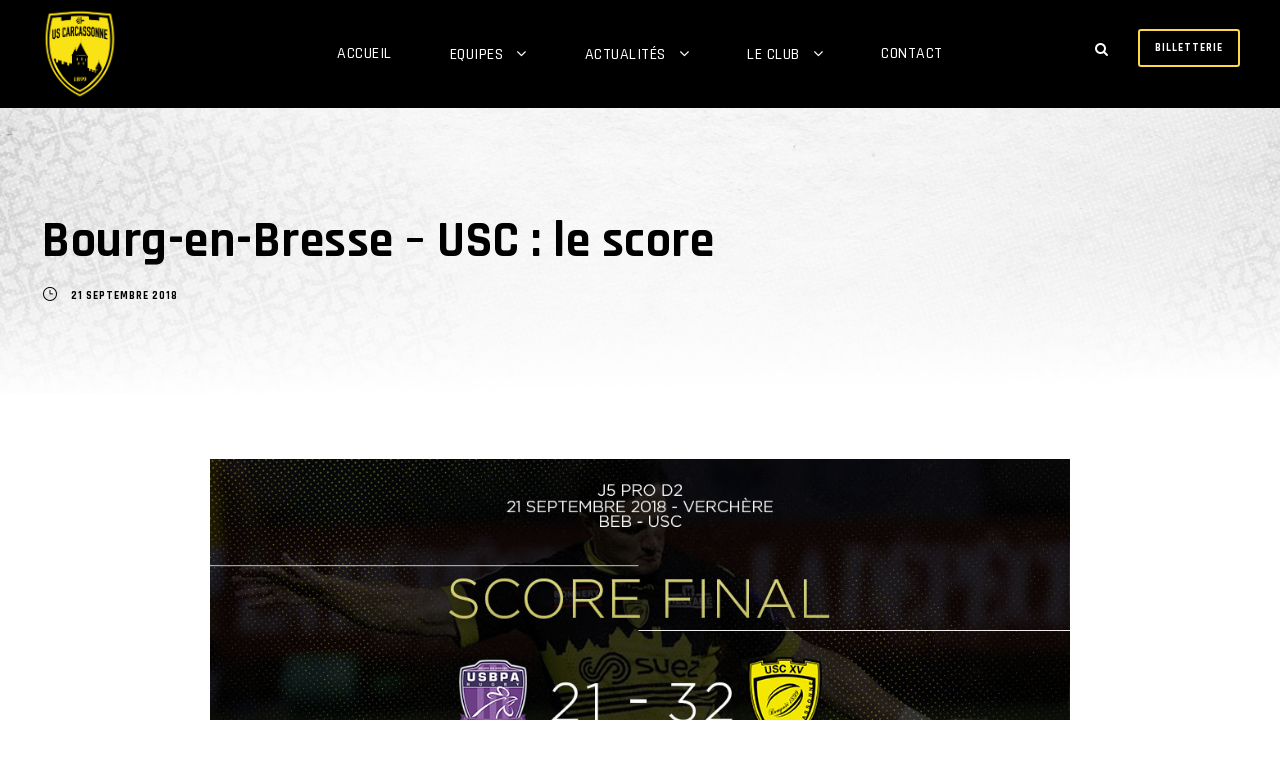

--- FILE ---
content_type: text/html; charset=UTF-8
request_url: https://www.uscarcassonne.com/2018/09/21/score-bourg-en-bresse-usc/
body_size: 20082
content:
<!DOCTYPE html>
<html lang="fr-FR" class="no-js">
<head>
	<meta charset="UTF-8">
	<meta name="viewport" content="width=device-width, initial-scale=1">
	<link rel="profile" href="http://gmpg.org/xfn/11">
	<link rel="pingback" href="https://www.uscarcassonne.com/xmlrpc.php">
	<title>Bourg-en-Bresse &#8211; USC : le score &#8211; US Carcassonne</title>
<meta name='robots' content='max-image-preview:large' />
<link rel='dns-prefetch' href='//777score.com' />
<link rel='dns-prefetch' href='//stats.wp.com' />
<link rel='dns-prefetch' href='//fonts.googleapis.com' />
<link rel="alternate" type="application/rss+xml" title="US Carcassonne &raquo; Flux" href="https://www.uscarcassonne.com/feed/" />
<link rel="alternate" type="application/rss+xml" title="US Carcassonne &raquo; Flux des commentaires" href="https://www.uscarcassonne.com/comments/feed/" />
		<!-- This site uses the Google Analytics by MonsterInsights plugin v9.10.0 - Using Analytics tracking - https://www.monsterinsights.com/ -->
							<script src="//www.googletagmanager.com/gtag/js?id=G-1FM5QX6P27"  data-cfasync="false" data-wpfc-render="false" type="text/javascript" async></script>
			<script data-cfasync="false" data-wpfc-render="false" type="text/javascript">
				var mi_version = '9.10.0';
				var mi_track_user = true;
				var mi_no_track_reason = '';
								var MonsterInsightsDefaultLocations = {"page_location":"https:\/\/www.uscarcassonne.com\/2018\/09\/21\/score-bourg-en-bresse-usc\/"};
								if ( typeof MonsterInsightsPrivacyGuardFilter === 'function' ) {
					var MonsterInsightsLocations = (typeof MonsterInsightsExcludeQuery === 'object') ? MonsterInsightsPrivacyGuardFilter( MonsterInsightsExcludeQuery ) : MonsterInsightsPrivacyGuardFilter( MonsterInsightsDefaultLocations );
				} else {
					var MonsterInsightsLocations = (typeof MonsterInsightsExcludeQuery === 'object') ? MonsterInsightsExcludeQuery : MonsterInsightsDefaultLocations;
				}

								var disableStrs = [
										'ga-disable-G-1FM5QX6P27',
									];

				/* Function to detect opted out users */
				function __gtagTrackerIsOptedOut() {
					for (var index = 0; index < disableStrs.length; index++) {
						if (document.cookie.indexOf(disableStrs[index] + '=true') > -1) {
							return true;
						}
					}

					return false;
				}

				/* Disable tracking if the opt-out cookie exists. */
				if (__gtagTrackerIsOptedOut()) {
					for (var index = 0; index < disableStrs.length; index++) {
						window[disableStrs[index]] = true;
					}
				}

				/* Opt-out function */
				function __gtagTrackerOptout() {
					for (var index = 0; index < disableStrs.length; index++) {
						document.cookie = disableStrs[index] + '=true; expires=Thu, 31 Dec 2099 23:59:59 UTC; path=/';
						window[disableStrs[index]] = true;
					}
				}

				if ('undefined' === typeof gaOptout) {
					function gaOptout() {
						__gtagTrackerOptout();
					}
				}
								window.dataLayer = window.dataLayer || [];

				window.MonsterInsightsDualTracker = {
					helpers: {},
					trackers: {},
				};
				if (mi_track_user) {
					function __gtagDataLayer() {
						dataLayer.push(arguments);
					}

					function __gtagTracker(type, name, parameters) {
						if (!parameters) {
							parameters = {};
						}

						if (parameters.send_to) {
							__gtagDataLayer.apply(null, arguments);
							return;
						}

						if (type === 'event') {
														parameters.send_to = monsterinsights_frontend.v4_id;
							var hookName = name;
							if (typeof parameters['event_category'] !== 'undefined') {
								hookName = parameters['event_category'] + ':' + name;
							}

							if (typeof MonsterInsightsDualTracker.trackers[hookName] !== 'undefined') {
								MonsterInsightsDualTracker.trackers[hookName](parameters);
							} else {
								__gtagDataLayer('event', name, parameters);
							}
							
						} else {
							__gtagDataLayer.apply(null, arguments);
						}
					}

					__gtagTracker('js', new Date());
					__gtagTracker('set', {
						'developer_id.dZGIzZG': true,
											});
					if ( MonsterInsightsLocations.page_location ) {
						__gtagTracker('set', MonsterInsightsLocations);
					}
										__gtagTracker('config', 'G-1FM5QX6P27', {"forceSSL":"true","link_attribution":"true"} );
										window.gtag = __gtagTracker;										(function () {
						/* https://developers.google.com/analytics/devguides/collection/analyticsjs/ */
						/* ga and __gaTracker compatibility shim. */
						var noopfn = function () {
							return null;
						};
						var newtracker = function () {
							return new Tracker();
						};
						var Tracker = function () {
							return null;
						};
						var p = Tracker.prototype;
						p.get = noopfn;
						p.set = noopfn;
						p.send = function () {
							var args = Array.prototype.slice.call(arguments);
							args.unshift('send');
							__gaTracker.apply(null, args);
						};
						var __gaTracker = function () {
							var len = arguments.length;
							if (len === 0) {
								return;
							}
							var f = arguments[len - 1];
							if (typeof f !== 'object' || f === null || typeof f.hitCallback !== 'function') {
								if ('send' === arguments[0]) {
									var hitConverted, hitObject = false, action;
									if ('event' === arguments[1]) {
										if ('undefined' !== typeof arguments[3]) {
											hitObject = {
												'eventAction': arguments[3],
												'eventCategory': arguments[2],
												'eventLabel': arguments[4],
												'value': arguments[5] ? arguments[5] : 1,
											}
										}
									}
									if ('pageview' === arguments[1]) {
										if ('undefined' !== typeof arguments[2]) {
											hitObject = {
												'eventAction': 'page_view',
												'page_path': arguments[2],
											}
										}
									}
									if (typeof arguments[2] === 'object') {
										hitObject = arguments[2];
									}
									if (typeof arguments[5] === 'object') {
										Object.assign(hitObject, arguments[5]);
									}
									if ('undefined' !== typeof arguments[1].hitType) {
										hitObject = arguments[1];
										if ('pageview' === hitObject.hitType) {
											hitObject.eventAction = 'page_view';
										}
									}
									if (hitObject) {
										action = 'timing' === arguments[1].hitType ? 'timing_complete' : hitObject.eventAction;
										hitConverted = mapArgs(hitObject);
										__gtagTracker('event', action, hitConverted);
									}
								}
								return;
							}

							function mapArgs(args) {
								var arg, hit = {};
								var gaMap = {
									'eventCategory': 'event_category',
									'eventAction': 'event_action',
									'eventLabel': 'event_label',
									'eventValue': 'event_value',
									'nonInteraction': 'non_interaction',
									'timingCategory': 'event_category',
									'timingVar': 'name',
									'timingValue': 'value',
									'timingLabel': 'event_label',
									'page': 'page_path',
									'location': 'page_location',
									'title': 'page_title',
									'referrer' : 'page_referrer',
								};
								for (arg in args) {
																		if (!(!args.hasOwnProperty(arg) || !gaMap.hasOwnProperty(arg))) {
										hit[gaMap[arg]] = args[arg];
									} else {
										hit[arg] = args[arg];
									}
								}
								return hit;
							}

							try {
								f.hitCallback();
							} catch (ex) {
							}
						};
						__gaTracker.create = newtracker;
						__gaTracker.getByName = newtracker;
						__gaTracker.getAll = function () {
							return [];
						};
						__gaTracker.remove = noopfn;
						__gaTracker.loaded = true;
						window['__gaTracker'] = __gaTracker;
					})();
									} else {
										console.log("");
					(function () {
						function __gtagTracker() {
							return null;
						}

						window['__gtagTracker'] = __gtagTracker;
						window['gtag'] = __gtagTracker;
					})();
									}
			</script>
							<!-- / Google Analytics by MonsterInsights -->
		<script type="text/javascript">
/* <![CDATA[ */
window._wpemojiSettings = {"baseUrl":"https:\/\/s.w.org\/images\/core\/emoji\/15.0.3\/72x72\/","ext":".png","svgUrl":"https:\/\/s.w.org\/images\/core\/emoji\/15.0.3\/svg\/","svgExt":".svg","source":{"concatemoji":"https:\/\/www.uscarcassonne.com\/wp-includes\/js\/wp-emoji-release.min.js?ver=6.5.7"}};
/*! This file is auto-generated */
!function(i,n){var o,s,e;function c(e){try{var t={supportTests:e,timestamp:(new Date).valueOf()};sessionStorage.setItem(o,JSON.stringify(t))}catch(e){}}function p(e,t,n){e.clearRect(0,0,e.canvas.width,e.canvas.height),e.fillText(t,0,0);var t=new Uint32Array(e.getImageData(0,0,e.canvas.width,e.canvas.height).data),r=(e.clearRect(0,0,e.canvas.width,e.canvas.height),e.fillText(n,0,0),new Uint32Array(e.getImageData(0,0,e.canvas.width,e.canvas.height).data));return t.every(function(e,t){return e===r[t]})}function u(e,t,n){switch(t){case"flag":return n(e,"\ud83c\udff3\ufe0f\u200d\u26a7\ufe0f","\ud83c\udff3\ufe0f\u200b\u26a7\ufe0f")?!1:!n(e,"\ud83c\uddfa\ud83c\uddf3","\ud83c\uddfa\u200b\ud83c\uddf3")&&!n(e,"\ud83c\udff4\udb40\udc67\udb40\udc62\udb40\udc65\udb40\udc6e\udb40\udc67\udb40\udc7f","\ud83c\udff4\u200b\udb40\udc67\u200b\udb40\udc62\u200b\udb40\udc65\u200b\udb40\udc6e\u200b\udb40\udc67\u200b\udb40\udc7f");case"emoji":return!n(e,"\ud83d\udc26\u200d\u2b1b","\ud83d\udc26\u200b\u2b1b")}return!1}function f(e,t,n){var r="undefined"!=typeof WorkerGlobalScope&&self instanceof WorkerGlobalScope?new OffscreenCanvas(300,150):i.createElement("canvas"),a=r.getContext("2d",{willReadFrequently:!0}),o=(a.textBaseline="top",a.font="600 32px Arial",{});return e.forEach(function(e){o[e]=t(a,e,n)}),o}function t(e){var t=i.createElement("script");t.src=e,t.defer=!0,i.head.appendChild(t)}"undefined"!=typeof Promise&&(o="wpEmojiSettingsSupports",s=["flag","emoji"],n.supports={everything:!0,everythingExceptFlag:!0},e=new Promise(function(e){i.addEventListener("DOMContentLoaded",e,{once:!0})}),new Promise(function(t){var n=function(){try{var e=JSON.parse(sessionStorage.getItem(o));if("object"==typeof e&&"number"==typeof e.timestamp&&(new Date).valueOf()<e.timestamp+604800&&"object"==typeof e.supportTests)return e.supportTests}catch(e){}return null}();if(!n){if("undefined"!=typeof Worker&&"undefined"!=typeof OffscreenCanvas&&"undefined"!=typeof URL&&URL.createObjectURL&&"undefined"!=typeof Blob)try{var e="postMessage("+f.toString()+"("+[JSON.stringify(s),u.toString(),p.toString()].join(",")+"));",r=new Blob([e],{type:"text/javascript"}),a=new Worker(URL.createObjectURL(r),{name:"wpTestEmojiSupports"});return void(a.onmessage=function(e){c(n=e.data),a.terminate(),t(n)})}catch(e){}c(n=f(s,u,p))}t(n)}).then(function(e){for(var t in e)n.supports[t]=e[t],n.supports.everything=n.supports.everything&&n.supports[t],"flag"!==t&&(n.supports.everythingExceptFlag=n.supports.everythingExceptFlag&&n.supports[t]);n.supports.everythingExceptFlag=n.supports.everythingExceptFlag&&!n.supports.flag,n.DOMReady=!1,n.readyCallback=function(){n.DOMReady=!0}}).then(function(){return e}).then(function(){var e;n.supports.everything||(n.readyCallback(),(e=n.source||{}).concatemoji?t(e.concatemoji):e.wpemoji&&e.twemoji&&(t(e.twemoji),t(e.wpemoji)))}))}((window,document),window._wpemojiSettings);
/* ]]> */
</script>
<link rel='stylesheet' id='qligg-swiper-css' href='https://www.uscarcassonne.com/wp-content/plugins/insta-gallery/assets/frontend/swiper/swiper.min.css?ver=4.3.8' type='text/css' media='all' />
<link rel='stylesheet' id='qligg-frontend-css' href='https://www.uscarcassonne.com/wp-content/plugins/insta-gallery/build/frontend/css/style.css?ver=4.3.8' type='text/css' media='all' />
<link rel='stylesheet' id='twb-open-sans-css' href='https://fonts.googleapis.com/css?family=Open+Sans%3A300%2C400%2C500%2C600%2C700%2C800&#038;display=swap&#038;ver=6.5.7' type='text/css' media='all' />
<link rel='stylesheet' id='twb-global-css' href='https://www.uscarcassonne.com/wp-content/plugins/wd-facebook-feed/booster/assets/css/global.css?ver=1.0.0' type='text/css' media='all' />
<link rel='stylesheet' id='sbi_styles-css' href='https://www.uscarcassonne.com/wp-content/plugins/instagram-feed/css/sbi-styles.min.css?ver=6.8.0' type='text/css' media='all' />
<link rel='stylesheet' id='wp-event-manager-frontend-css' href='https://www.uscarcassonne.com/wp-content/plugins/wp-event-manager/assets/css/frontend.min.css?ver=6.5.7' type='text/css' media='all' />
<link rel='stylesheet' id='wp-event-manager-jquery-ui-daterangepicker-css' href='https://www.uscarcassonne.com/wp-content/plugins/wp-event-manager/assets/js/jquery-ui-daterangepicker/jquery.comiseo.daterangepicker.css?ver=6.5.7' type='text/css' media='all' />
<link rel='stylesheet' id='wp-event-manager-jquery-ui-daterangepicker-style-css' href='https://www.uscarcassonne.com/wp-content/plugins/wp-event-manager/assets/js/jquery-ui-daterangepicker/styles.css?ver=6.5.7' type='text/css' media='all' />
<link rel='stylesheet' id='wp-event-manager-jquery-ui-css-css' href='https://www.uscarcassonne.com/wp-content/plugins/wp-event-manager/assets/js/jquery-ui/jquery-ui.css?ver=6.5.7' type='text/css' media='all' />
<link rel='stylesheet' id='wp-event-manager-grid-style-css' href='https://www.uscarcassonne.com/wp-content/plugins/wp-event-manager/assets/css/wpem-grid.min.css?ver=6.5.7' type='text/css' media='all' />
<link rel='stylesheet' id='wp-event-manager-font-style-css' href='https://www.uscarcassonne.com/wp-content/plugins/wp-event-manager/assets/fonts/style.css?ver=6.5.7' type='text/css' media='all' />
<link rel='stylesheet' id='sby_styles-css' href='https://www.uscarcassonne.com/wp-content/plugins/feeds-for-youtube/css/sb-youtube.min.css?ver=2.2.1' type='text/css' media='all' />
<style id='wp-emoji-styles-inline-css' type='text/css'>

	img.wp-smiley, img.emoji {
		display: inline !important;
		border: none !important;
		box-shadow: none !important;
		height: 1em !important;
		width: 1em !important;
		margin: 0 0.07em !important;
		vertical-align: -0.1em !important;
		background: none !important;
		padding: 0 !important;
	}
</style>
<link rel='stylesheet' id='wp-block-library-css' href='https://www.uscarcassonne.com/wp-includes/css/dist/block-library/style.min.css?ver=6.5.7' type='text/css' media='all' />
<link rel='stylesheet' id='buttons-css' href='https://www.uscarcassonne.com/wp-includes/css/buttons.min.css?ver=6.5.7' type='text/css' media='all' />
<link rel='stylesheet' id='dashicons-css' href='https://www.uscarcassonne.com/wp-includes/css/dashicons.min.css?ver=6.5.7' type='text/css' media='all' />
<link rel='stylesheet' id='mediaelement-css' href='https://www.uscarcassonne.com/wp-includes/js/mediaelement/mediaelementplayer-legacy.min.css?ver=4.2.17' type='text/css' media='all' />
<link rel='stylesheet' id='wp-mediaelement-css' href='https://www.uscarcassonne.com/wp-includes/js/mediaelement/wp-mediaelement.min.css?ver=6.5.7' type='text/css' media='all' />
<link rel='stylesheet' id='media-views-css' href='https://www.uscarcassonne.com/wp-includes/css/media-views.min.css?ver=6.5.7' type='text/css' media='all' />
<link rel='stylesheet' id='wp-components-css' href='https://www.uscarcassonne.com/wp-includes/css/dist/components/style.min.css?ver=6.5.7' type='text/css' media='all' />
<link rel='stylesheet' id='wp-preferences-css' href='https://www.uscarcassonne.com/wp-includes/css/dist/preferences/style.min.css?ver=6.5.7' type='text/css' media='all' />
<link rel='stylesheet' id='wp-block-editor-css' href='https://www.uscarcassonne.com/wp-includes/css/dist/block-editor/style.min.css?ver=6.5.7' type='text/css' media='all' />
<link rel='stylesheet' id='wp-reusable-blocks-css' href='https://www.uscarcassonne.com/wp-includes/css/dist/reusable-blocks/style.min.css?ver=6.5.7' type='text/css' media='all' />
<link rel='stylesheet' id='wp-patterns-css' href='https://www.uscarcassonne.com/wp-includes/css/dist/patterns/style.min.css?ver=6.5.7' type='text/css' media='all' />
<link rel='stylesheet' id='wp-editor-css' href='https://www.uscarcassonne.com/wp-includes/css/dist/editor/style.min.css?ver=6.5.7' type='text/css' media='all' />
<link rel='stylesheet' id='qligg-backend-css' href='https://www.uscarcassonne.com/wp-content/plugins/insta-gallery/build/backend/css/style.css?ver=4.3.8' type='text/css' media='all' />
<style id='jetpack-sharing-buttons-style-inline-css' type='text/css'>
.jetpack-sharing-buttons__services-list{display:flex;flex-direction:row;flex-wrap:wrap;gap:0;list-style-type:none;margin:5px;padding:0}.jetpack-sharing-buttons__services-list.has-small-icon-size{font-size:12px}.jetpack-sharing-buttons__services-list.has-normal-icon-size{font-size:16px}.jetpack-sharing-buttons__services-list.has-large-icon-size{font-size:24px}.jetpack-sharing-buttons__services-list.has-huge-icon-size{font-size:36px}@media print{.jetpack-sharing-buttons__services-list{display:none!important}}.editor-styles-wrapper .wp-block-jetpack-sharing-buttons{gap:0;padding-inline-start:0}ul.jetpack-sharing-buttons__services-list.has-background{padding:1.25em 2.375em}
</style>
<style id='classic-theme-styles-inline-css' type='text/css'>
/*! This file is auto-generated */
.wp-block-button__link{color:#fff;background-color:#32373c;border-radius:9999px;box-shadow:none;text-decoration:none;padding:calc(.667em + 2px) calc(1.333em + 2px);font-size:1.125em}.wp-block-file__button{background:#32373c;color:#fff;text-decoration:none}
</style>
<style id='global-styles-inline-css' type='text/css'>
body{--wp--preset--color--black: #000000;--wp--preset--color--cyan-bluish-gray: #abb8c3;--wp--preset--color--white: #ffffff;--wp--preset--color--pale-pink: #f78da7;--wp--preset--color--vivid-red: #cf2e2e;--wp--preset--color--luminous-vivid-orange: #ff6900;--wp--preset--color--luminous-vivid-amber: #fcb900;--wp--preset--color--light-green-cyan: #7bdcb5;--wp--preset--color--vivid-green-cyan: #00d084;--wp--preset--color--pale-cyan-blue: #8ed1fc;--wp--preset--color--vivid-cyan-blue: #0693e3;--wp--preset--color--vivid-purple: #9b51e0;--wp--preset--gradient--vivid-cyan-blue-to-vivid-purple: linear-gradient(135deg,rgba(6,147,227,1) 0%,rgb(155,81,224) 100%);--wp--preset--gradient--light-green-cyan-to-vivid-green-cyan: linear-gradient(135deg,rgb(122,220,180) 0%,rgb(0,208,130) 100%);--wp--preset--gradient--luminous-vivid-amber-to-luminous-vivid-orange: linear-gradient(135deg,rgba(252,185,0,1) 0%,rgba(255,105,0,1) 100%);--wp--preset--gradient--luminous-vivid-orange-to-vivid-red: linear-gradient(135deg,rgba(255,105,0,1) 0%,rgb(207,46,46) 100%);--wp--preset--gradient--very-light-gray-to-cyan-bluish-gray: linear-gradient(135deg,rgb(238,238,238) 0%,rgb(169,184,195) 100%);--wp--preset--gradient--cool-to-warm-spectrum: linear-gradient(135deg,rgb(74,234,220) 0%,rgb(151,120,209) 20%,rgb(207,42,186) 40%,rgb(238,44,130) 60%,rgb(251,105,98) 80%,rgb(254,248,76) 100%);--wp--preset--gradient--blush-light-purple: linear-gradient(135deg,rgb(255,206,236) 0%,rgb(152,150,240) 100%);--wp--preset--gradient--blush-bordeaux: linear-gradient(135deg,rgb(254,205,165) 0%,rgb(254,45,45) 50%,rgb(107,0,62) 100%);--wp--preset--gradient--luminous-dusk: linear-gradient(135deg,rgb(255,203,112) 0%,rgb(199,81,192) 50%,rgb(65,88,208) 100%);--wp--preset--gradient--pale-ocean: linear-gradient(135deg,rgb(255,245,203) 0%,rgb(182,227,212) 50%,rgb(51,167,181) 100%);--wp--preset--gradient--electric-grass: linear-gradient(135deg,rgb(202,248,128) 0%,rgb(113,206,126) 100%);--wp--preset--gradient--midnight: linear-gradient(135deg,rgb(2,3,129) 0%,rgb(40,116,252) 100%);--wp--preset--font-size--small: 13px;--wp--preset--font-size--medium: 20px;--wp--preset--font-size--large: 36px;--wp--preset--font-size--x-large: 42px;--wp--preset--spacing--20: 0.44rem;--wp--preset--spacing--30: 0.67rem;--wp--preset--spacing--40: 1rem;--wp--preset--spacing--50: 1.5rem;--wp--preset--spacing--60: 2.25rem;--wp--preset--spacing--70: 3.38rem;--wp--preset--spacing--80: 5.06rem;--wp--preset--shadow--natural: 6px 6px 9px rgba(0, 0, 0, 0.2);--wp--preset--shadow--deep: 12px 12px 50px rgba(0, 0, 0, 0.4);--wp--preset--shadow--sharp: 6px 6px 0px rgba(0, 0, 0, 0.2);--wp--preset--shadow--outlined: 6px 6px 0px -3px rgba(255, 255, 255, 1), 6px 6px rgba(0, 0, 0, 1);--wp--preset--shadow--crisp: 6px 6px 0px rgba(0, 0, 0, 1);}:where(.is-layout-flex){gap: 0.5em;}:where(.is-layout-grid){gap: 0.5em;}body .is-layout-flex{display: flex;}body .is-layout-flex{flex-wrap: wrap;align-items: center;}body .is-layout-flex > *{margin: 0;}body .is-layout-grid{display: grid;}body .is-layout-grid > *{margin: 0;}:where(.wp-block-columns.is-layout-flex){gap: 2em;}:where(.wp-block-columns.is-layout-grid){gap: 2em;}:where(.wp-block-post-template.is-layout-flex){gap: 1.25em;}:where(.wp-block-post-template.is-layout-grid){gap: 1.25em;}.has-black-color{color: var(--wp--preset--color--black) !important;}.has-cyan-bluish-gray-color{color: var(--wp--preset--color--cyan-bluish-gray) !important;}.has-white-color{color: var(--wp--preset--color--white) !important;}.has-pale-pink-color{color: var(--wp--preset--color--pale-pink) !important;}.has-vivid-red-color{color: var(--wp--preset--color--vivid-red) !important;}.has-luminous-vivid-orange-color{color: var(--wp--preset--color--luminous-vivid-orange) !important;}.has-luminous-vivid-amber-color{color: var(--wp--preset--color--luminous-vivid-amber) !important;}.has-light-green-cyan-color{color: var(--wp--preset--color--light-green-cyan) !important;}.has-vivid-green-cyan-color{color: var(--wp--preset--color--vivid-green-cyan) !important;}.has-pale-cyan-blue-color{color: var(--wp--preset--color--pale-cyan-blue) !important;}.has-vivid-cyan-blue-color{color: var(--wp--preset--color--vivid-cyan-blue) !important;}.has-vivid-purple-color{color: var(--wp--preset--color--vivid-purple) !important;}.has-black-background-color{background-color: var(--wp--preset--color--black) !important;}.has-cyan-bluish-gray-background-color{background-color: var(--wp--preset--color--cyan-bluish-gray) !important;}.has-white-background-color{background-color: var(--wp--preset--color--white) !important;}.has-pale-pink-background-color{background-color: var(--wp--preset--color--pale-pink) !important;}.has-vivid-red-background-color{background-color: var(--wp--preset--color--vivid-red) !important;}.has-luminous-vivid-orange-background-color{background-color: var(--wp--preset--color--luminous-vivid-orange) !important;}.has-luminous-vivid-amber-background-color{background-color: var(--wp--preset--color--luminous-vivid-amber) !important;}.has-light-green-cyan-background-color{background-color: var(--wp--preset--color--light-green-cyan) !important;}.has-vivid-green-cyan-background-color{background-color: var(--wp--preset--color--vivid-green-cyan) !important;}.has-pale-cyan-blue-background-color{background-color: var(--wp--preset--color--pale-cyan-blue) !important;}.has-vivid-cyan-blue-background-color{background-color: var(--wp--preset--color--vivid-cyan-blue) !important;}.has-vivid-purple-background-color{background-color: var(--wp--preset--color--vivid-purple) !important;}.has-black-border-color{border-color: var(--wp--preset--color--black) !important;}.has-cyan-bluish-gray-border-color{border-color: var(--wp--preset--color--cyan-bluish-gray) !important;}.has-white-border-color{border-color: var(--wp--preset--color--white) !important;}.has-pale-pink-border-color{border-color: var(--wp--preset--color--pale-pink) !important;}.has-vivid-red-border-color{border-color: var(--wp--preset--color--vivid-red) !important;}.has-luminous-vivid-orange-border-color{border-color: var(--wp--preset--color--luminous-vivid-orange) !important;}.has-luminous-vivid-amber-border-color{border-color: var(--wp--preset--color--luminous-vivid-amber) !important;}.has-light-green-cyan-border-color{border-color: var(--wp--preset--color--light-green-cyan) !important;}.has-vivid-green-cyan-border-color{border-color: var(--wp--preset--color--vivid-green-cyan) !important;}.has-pale-cyan-blue-border-color{border-color: var(--wp--preset--color--pale-cyan-blue) !important;}.has-vivid-cyan-blue-border-color{border-color: var(--wp--preset--color--vivid-cyan-blue) !important;}.has-vivid-purple-border-color{border-color: var(--wp--preset--color--vivid-purple) !important;}.has-vivid-cyan-blue-to-vivid-purple-gradient-background{background: var(--wp--preset--gradient--vivid-cyan-blue-to-vivid-purple) !important;}.has-light-green-cyan-to-vivid-green-cyan-gradient-background{background: var(--wp--preset--gradient--light-green-cyan-to-vivid-green-cyan) !important;}.has-luminous-vivid-amber-to-luminous-vivid-orange-gradient-background{background: var(--wp--preset--gradient--luminous-vivid-amber-to-luminous-vivid-orange) !important;}.has-luminous-vivid-orange-to-vivid-red-gradient-background{background: var(--wp--preset--gradient--luminous-vivid-orange-to-vivid-red) !important;}.has-very-light-gray-to-cyan-bluish-gray-gradient-background{background: var(--wp--preset--gradient--very-light-gray-to-cyan-bluish-gray) !important;}.has-cool-to-warm-spectrum-gradient-background{background: var(--wp--preset--gradient--cool-to-warm-spectrum) !important;}.has-blush-light-purple-gradient-background{background: var(--wp--preset--gradient--blush-light-purple) !important;}.has-blush-bordeaux-gradient-background{background: var(--wp--preset--gradient--blush-bordeaux) !important;}.has-luminous-dusk-gradient-background{background: var(--wp--preset--gradient--luminous-dusk) !important;}.has-pale-ocean-gradient-background{background: var(--wp--preset--gradient--pale-ocean) !important;}.has-electric-grass-gradient-background{background: var(--wp--preset--gradient--electric-grass) !important;}.has-midnight-gradient-background{background: var(--wp--preset--gradient--midnight) !important;}.has-small-font-size{font-size: var(--wp--preset--font-size--small) !important;}.has-medium-font-size{font-size: var(--wp--preset--font-size--medium) !important;}.has-large-font-size{font-size: var(--wp--preset--font-size--large) !important;}.has-x-large-font-size{font-size: var(--wp--preset--font-size--x-large) !important;}
.wp-block-navigation a:where(:not(.wp-element-button)){color: inherit;}
:where(.wp-block-post-template.is-layout-flex){gap: 1.25em;}:where(.wp-block-post-template.is-layout-grid){gap: 1.25em;}
:where(.wp-block-columns.is-layout-flex){gap: 2em;}:where(.wp-block-columns.is-layout-grid){gap: 2em;}
.wp-block-pullquote{font-size: 1.5em;line-height: 1.6;}
</style>
<link rel='stylesheet' id='contact-form-7-css' href='https://www.uscarcassonne.com/wp-content/plugins/contact-form-7/includes/css/styles.css?ver=5.6.4' type='text/css' media='all' />
<link rel='stylesheet' id='wpcdt-public-css-css' href='https://www.uscarcassonne.com/wp-content/plugins/countdown-timer-ultimate/assets/css/wpcdt-public.css?ver=2.6' type='text/css' media='all' />
<link rel='stylesheet' id='events-manager-css' href='https://www.uscarcassonne.com/wp-content/plugins/events-manager/includes/css/events-manager.min.css?ver=6.4.8' type='text/css' media='all' />
<link rel='stylesheet' id='gdlr-core-google-font-css' href='https://fonts.googleapis.com/css?family=Rajdhani%3A300%2Cregular%2C500%2C600%2C700%7CRoboto%3A100%2C100italic%2C300%2C300italic%2Cregular%2Citalic%2C500%2C500italic%2C700%2C700italic%2C900%2C900italic%7CLora%3Aregular%2C500%2C600%2C700%2Citalic%2C500italic%2C600italic%2C700italic&#038;subset=devanagari%2Clatin%2Clatin-ext%2Ccyrillic%2Ccyrillic-ext%2Cgreek%2Cgreek-ext%2Cvietnamese&#038;ver=6.5.7' type='text/css' media='all' />
<link rel='stylesheet' id='font-awesome-css' href='https://www.uscarcassonne.com/wp-content/plugins/elementor/assets/lib/font-awesome/css/font-awesome.min.css?ver=4.7.0' type='text/css' media='all' />
<link rel='stylesheet' id='elegant-font-css' href='https://www.uscarcassonne.com/wp-content/plugins/goodlayers-core/plugins/elegant/elegant-font.css?ver=6.5.7' type='text/css' media='all' />
<link rel='stylesheet' id='gdlr-core-plugin-css' href='https://www.uscarcassonne.com/wp-content/plugins/goodlayers-core/plugins/style.css?ver=1752100485' type='text/css' media='all' />
<link rel='stylesheet' id='gdlr-core-page-builder-css' href='https://www.uscarcassonne.com/wp-content/plugins/goodlayers-core/include/css/page-builder.css?ver=6.5.7' type='text/css' media='all' />
<link rel='stylesheet' id='rs-plugin-settings-css' href='https://www.uscarcassonne.com/wp-content/plugins/revslider/public/assets/css/rs6.css?ver=6.2.22' type='text/css' media='all' />
<style id='rs-plugin-settings-inline-css' type='text/css'>
#rs-demo-id {}
</style>
<link rel='stylesheet' id='sportspress-general-css' href='//www.uscarcassonne.com/wp-content/plugins/sportspress/assets/css/sportspress.css?ver=2.7.21' type='text/css' media='all' />
<link rel='stylesheet' id='sportspress-icons-css' href='//www.uscarcassonne.com/wp-content/plugins/sportspress/assets/css/icons.css?ver=2.7' type='text/css' media='all' />
<link rel='stylesheet' id='sportsteam_widget-css' href='https://www.uscarcassonne.com/wp-content/plugins/sportsteam-widget/css/sportsteam-widget.css?ver=2.4.2' type='text/css' media='all' />
<link rel='stylesheet' id='uaf_client_css-css' href='https://www.uscarcassonne.com/wp-content/uploads/useanyfont/uaf.css?ver=1718671933' type='text/css' media='all' />
<link rel='stylesheet' id='ffwd_frontend-css' href='https://www.uscarcassonne.com/wp-content/plugins/wd-facebook-feed/css/ffwd_frontend.css?ver=1.2.4' type='text/css' media='all' />
<link rel='stylesheet' id='ffwd_fonts-css' href='https://www.uscarcassonne.com/wp-content/plugins/wd-facebook-feed/css/fonts.css?ver=1.2.4' type='text/css' media='all' />
<link rel='stylesheet' id='ffwd_mCustomScrollbar-css' href='https://www.uscarcassonne.com/wp-content/plugins/wd-facebook-feed/css/jquery.mCustomScrollbar.css?ver=1.2.4' type='text/css' media='all' />
<link rel='stylesheet' id='wp-event-manager-jquery-timepicker-css-css' href='https://www.uscarcassonne.com/wp-content/plugins/wp-event-manager/assets/js/jquery-timepicker/jquery.timepicker.min.css?ver=6.5.7' type='text/css' media='all' />
<link rel='stylesheet' id='bigslam-style-core-css' href='https://www.uscarcassonne.com/wp-content/themes/bigslam/css/style-core.css?ver=6.5.7' type='text/css' media='all' />
<link rel='stylesheet' id='bigslam-custom-style-css' href='https://www.uscarcassonne.com/wp-content/uploads/bigslam-style-custom.css?1752100485&#038;ver=6.5.7' type='text/css' media='all' />
<!--n2css--><!--n2js--><style type="text/css"> /* SportsPress Custom CSS */ .bigslam-sp-team-name{
	color: black !important;
}</style><script type="text/javascript" src="https://www.uscarcassonne.com/wp-includes/js/jquery/jquery.min.js?ver=3.7.1" id="jquery-core-js"></script>
<script type="text/javascript" src="https://www.uscarcassonne.com/wp-includes/js/jquery/jquery-migrate.min.js?ver=3.4.1" id="jquery-migrate-js"></script>
<script type="text/javascript" src="https://www.uscarcassonne.com/wp-content/plugins/wd-facebook-feed/booster/assets/js/circle-progress.js?ver=1.2.2" id="twb-circle-js"></script>
<script type="text/javascript" id="twb-global-js-extra">
/* <![CDATA[ */
var twb = {"nonce":"89e6bc6f90","ajax_url":"https:\/\/www.uscarcassonne.com\/wp-admin\/admin-ajax.php","plugin_url":"https:\/\/www.uscarcassonne.com\/wp-content\/plugins\/wd-facebook-feed\/booster","href":"https:\/\/www.uscarcassonne.com\/wp-admin\/admin.php?page=twb_facebook-feed"};
var twb = {"nonce":"89e6bc6f90","ajax_url":"https:\/\/www.uscarcassonne.com\/wp-admin\/admin-ajax.php","plugin_url":"https:\/\/www.uscarcassonne.com\/wp-content\/plugins\/wd-facebook-feed\/booster","href":"https:\/\/www.uscarcassonne.com\/wp-admin\/admin.php?page=twb_facebook-feed"};
/* ]]> */
</script>
<script type="text/javascript" src="https://www.uscarcassonne.com/wp-content/plugins/wd-facebook-feed/booster/assets/js/global.js?ver=1.0.0" id="twb-global-js"></script>
<script type="text/javascript" async src="https://www.uscarcassonne.com/wp-content/plugins/burst-statistics/helpers/timeme/timeme.min.js?ver=1.6.1" id="burst-timeme-js"></script>
<script type="text/javascript" id="burst-js-extra">
/* <![CDATA[ */
var burst = {"page_id":"35175","cookie_retention_days":"30","beacon_url":"https:\/\/www.uscarcassonne.com\/wp-content\/plugins\/burst-statistics\/endpoint.php","options":{"beacon_enabled":1,"enable_cookieless_tracking":0,"enable_turbo_mode":0,"do_not_track":0},"goals":[{"ID":"1","title":"Cible par d\u00e9faut","type":"clicks","status":"active","server_side":"0","url":"*","conversion_metric":"visitors","date_created":"1722242707","date_start":"1722242707","date_end":"0","attribute":"class","attribute_value":"","hook":""}],"goals_script_url":"https:\/\/www.uscarcassonne.com\/wp-content\/plugins\/burst-statistics\/\/assets\/js\/build\/burst-goals.js?v=1.6.1"};
/* ]]> */
</script>
<script type="text/javascript" async src="https://www.uscarcassonne.com/wp-content/plugins/burst-statistics/assets/js/build/burst.min.js?ver=1.6.1" id="burst-js"></script>
<script type="text/javascript" src="https://www.uscarcassonne.com/wp-includes/js/jquery/ui/core.min.js?ver=1.13.2" id="jquery-ui-core-js"></script>
<script type="text/javascript" src="https://www.uscarcassonne.com/wp-includes/js/jquery/ui/controlgroup.min.js?ver=1.13.2" id="jquery-ui-controlgroup-js"></script>
<script type="text/javascript" src="https://www.uscarcassonne.com/wp-includes/js/jquery/ui/checkboxradio.min.js?ver=1.13.2" id="jquery-ui-checkboxradio-js"></script>
<script type="text/javascript" src="https://www.uscarcassonne.com/wp-includes/js/jquery/ui/button.min.js?ver=1.13.2" id="jquery-ui-button-js"></script>
<script type="text/javascript" src="https://www.uscarcassonne.com/wp-includes/js/jquery/ui/datepicker.min.js?ver=1.13.2" id="jquery-ui-datepicker-js"></script>
<script type="text/javascript" id="jquery-ui-datepicker-js-after">
/* <![CDATA[ */
jQuery(function(jQuery){jQuery.datepicker.setDefaults({"closeText":"Fermer","currentText":"Aujourd\u2019hui","monthNames":["janvier","f\u00e9vrier","mars","avril","mai","juin","juillet","ao\u00fbt","septembre","octobre","novembre","d\u00e9cembre"],"monthNamesShort":["Jan","F\u00e9v","Mar","Avr","Mai","Juin","Juil","Ao\u00fbt","Sep","Oct","Nov","D\u00e9c"],"nextText":"Suivant","prevText":"Pr\u00e9c\u00e9dent","dayNames":["dimanche","lundi","mardi","mercredi","jeudi","vendredi","samedi"],"dayNamesShort":["dim","lun","mar","mer","jeu","ven","sam"],"dayNamesMin":["D","L","M","M","J","V","S"],"dateFormat":"d MM yy","firstDay":1,"isRTL":false});});
/* ]]> */
</script>
<script type="text/javascript" src="https://www.uscarcassonne.com/wp-content/plugins/google-analytics-for-wordpress/assets/js/frontend-gtag.min.js?ver=9.10.0" id="monsterinsights-frontend-script-js" async="async" data-wp-strategy="async"></script>
<script data-cfasync="false" data-wpfc-render="false" type="text/javascript" id='monsterinsights-frontend-script-js-extra'>/* <![CDATA[ */
var monsterinsights_frontend = {"js_events_tracking":"true","download_extensions":"doc,pdf,ppt,zip,xls,docx,pptx,xlsx","inbound_paths":"[{\"path\":\"\\\/go\\\/\",\"label\":\"affiliate\"},{\"path\":\"\\\/recommend\\\/\",\"label\":\"affiliate\"}]","home_url":"https:\/\/www.uscarcassonne.com","hash_tracking":"false","v4_id":"G-1FM5QX6P27"};/* ]]> */
</script>
<script type="text/javascript" src="https://www.uscarcassonne.com/wp-includes/js/jquery/ui/mouse.min.js?ver=1.13.2" id="jquery-ui-mouse-js"></script>
<script type="text/javascript" src="https://www.uscarcassonne.com/wp-includes/js/jquery/ui/sortable.min.js?ver=1.13.2" id="jquery-ui-sortable-js"></script>
<script type="text/javascript" src="https://www.uscarcassonne.com/wp-includes/js/jquery/ui/resizable.min.js?ver=1.13.2" id="jquery-ui-resizable-js"></script>
<script type="text/javascript" src="https://www.uscarcassonne.com/wp-includes/js/jquery/ui/draggable.min.js?ver=1.13.2" id="jquery-ui-draggable-js"></script>
<script type="text/javascript" src="https://www.uscarcassonne.com/wp-includes/js/jquery/ui/dialog.min.js?ver=1.13.2" id="jquery-ui-dialog-js"></script>
<script type="text/javascript" id="events-manager-js-extra">
/* <![CDATA[ */
var EM = {"ajaxurl":"https:\/\/www.uscarcassonne.com\/wp-admin\/admin-ajax.php","locationajaxurl":"https:\/\/www.uscarcassonne.com\/wp-admin\/admin-ajax.php?action=locations_search","firstDay":"1","locale":"fr","dateFormat":"yy-mm-dd","ui_css":"https:\/\/www.uscarcassonne.com\/wp-content\/plugins\/events-manager\/includes\/css\/jquery-ui\/build.min.css","show24hours":"1","is_ssl":"1","autocomplete_limit":"10","calendar":{"breakpoints":{"small":560,"medium":908,"large":false}},"phone":"","datepicker":{"format":"Y-m-d","locale":"fr"},"search":{"breakpoints":{"small":650,"medium":850,"full":false}},"url":"https:\/\/www.uscarcassonne.com\/wp-content\/plugins\/events-manager","bookingInProgress":"Veuillez patienter pendant que la r\u00e9servation est soumise.","tickets_save":"Enregistrer le billet","bookingajaxurl":"https:\/\/www.uscarcassonne.com\/wp-admin\/admin-ajax.php","bookings_export_save":"Exporter les r\u00e9servations","bookings_settings_save":"Enregistrer","booking_delete":"Confirmez-vous vouloir le supprimer\u00a0?","booking_offset":"30","bookings":{"submit_button":{"text":{"default":"Soumettre une r\u00e9servation","free":"Soumettre une r\u00e9servation","payment":"Soumettre une r\u00e9servation - %s","processing":"En cours de traitement\u2026"}},"update_listener":""},"bb_full":"Complet","bb_book":"R\u00e9servez maintenant","bb_booking":"R\u00e9servation en cours\u2026","bb_booked":"R\u00e9servation soumis","bb_error":"R\u00e9servation erreur. R\u00e9essayer\u00a0?","bb_cancel":"Annuler","bb_canceling":"Annulation en cours\u2026","bb_cancelled":"Annul\u00e9e","bb_cancel_error":"Annulation erreur. R\u00e9essayer\u00a0?","txt_search":"Recherche","txt_searching":"Recherche en cours\u2026","txt_loading":"Chargement en cours\u2026"};
/* ]]> */
</script>
<script type="text/javascript" src="https://www.uscarcassonne.com/wp-content/plugins/events-manager/includes/js/events-manager.min.js?ver=6.4.8" id="events-manager-js"></script>
<script type="text/javascript" src="https://www.uscarcassonne.com/wp-content/plugins/events-manager/includes/external/flatpickr/l10n/fr.min.js?ver=6.4.8" id="em-flatpickr-localization-js"></script>
<script type="text/javascript" src="https://www.uscarcassonne.com/wp-content/plugins/revslider/public/assets/js/rbtools.min.js?ver=6.2.22" id="tp-tools-js"></script>
<script type="text/javascript" src="https://www.uscarcassonne.com/wp-content/plugins/revslider/public/assets/js/rs6.min.js?ver=6.2.22" id="revmin-js"></script>
<script type="text/javascript" src="https://777score.com/777plugin/v1/js/data.js?t=1769558400&amp;ver=6.5.7" id="sportsteam_livescore_service-js"></script>
<script type="text/javascript" id="ffwd_cache-js-extra">
/* <![CDATA[ */
var ffwd_cache = {"ajax_url":"https:\/\/www.uscarcassonne.com\/wp-admin\/admin-ajax.php","update_data":"[]","need_update":"false"};
/* ]]> */
</script>
<script type="text/javascript" src="https://www.uscarcassonne.com/wp-content/plugins/wd-facebook-feed/js/ffwd_cache.js?ver=1.2.4" id="ffwd_cache-js"></script>
<script type="text/javascript" id="ffwd_frontend-js-extra">
/* <![CDATA[ */
var ffwd_frontend_text = {"comment_reply":"Reply","view":"View","more_comments":"more comments","year":"year","years":"years","hour":"hour","hours":"hours","months":"months","month":"month","weeks":"weeks","week":"week","days":"days","day":"day","minutes":"minutes","minute":"minute","seconds":"seconds","second":"second","ago":"ago","ajax_url":"https:\/\/www.uscarcassonne.com\/wp-admin\/admin-ajax.php","and":"and","others":"others"};
/* ]]> */
</script>
<script type="text/javascript" src="https://www.uscarcassonne.com/wp-content/plugins/wd-facebook-feed/js/ffwd_frontend.js?ver=1.2.4" id="ffwd_frontend-js"></script>
<script type="text/javascript" src="https://www.uscarcassonne.com/wp-content/plugins/wd-facebook-feed/js/jquery.mobile.js?ver=1.2.4" id="ffwd_jquery_mobile-js"></script>
<script type="text/javascript" src="https://www.uscarcassonne.com/wp-content/plugins/wd-facebook-feed/js/jquery.mCustomScrollbar.concat.min.js?ver=1.2.4" id="ffwd_mCustomScrollbar-js"></script>
<script type="text/javascript" src="https://www.uscarcassonne.com/wp-content/plugins/wd-facebook-feed/js/jquery.fullscreen-0.4.1.js?ver=0.4.1" id="jquery-fullscreen-js"></script>
<script type="text/javascript" id="ffwd_gallery_box-js-extra">
/* <![CDATA[ */
var ffwd_objectL10n = {"ffwd_field_required":"field is required.","ffwd_mail_validation":"This is not a valid email address.","ffwd_search_result":"There are no images matching your search."};
/* ]]> */
</script>
<script type="text/javascript" src="https://www.uscarcassonne.com/wp-content/plugins/wd-facebook-feed/js/ffwd_gallery_box.js?ver=1.2.4" id="ffwd_gallery_box-js"></script>
<!--[if lt IE 9]>
<script type="text/javascript" src="https://www.uscarcassonne.com/wp-content/themes/bigslam/js/html5.js?ver=6.5.7" id="bigslam-html5js-js"></script>
<![endif]-->
<link rel="https://api.w.org/" href="https://www.uscarcassonne.com/wp-json/" /><link rel="alternate" type="application/json" href="https://www.uscarcassonne.com/wp-json/wp/v2/posts/35175" /><link rel="EditURI" type="application/rsd+xml" title="RSD" href="https://www.uscarcassonne.com/xmlrpc.php?rsd" />
<meta name="generator" content="WordPress 6.5.7" />
<meta name="generator" content="SportsPress 2.7.21" />
<link rel="canonical" href="https://www.uscarcassonne.com/2018/09/21/score-bourg-en-bresse-usc/" />
<link rel='shortlink' href='https://www.uscarcassonne.com/?p=35175' />
<link rel="alternate" type="application/json+oembed" href="https://www.uscarcassonne.com/wp-json/oembed/1.0/embed?url=https%3A%2F%2Fwww.uscarcassonne.com%2F2018%2F09%2F21%2Fscore-bourg-en-bresse-usc%2F" />
<link rel="alternate" type="text/xml+oembed" href="https://www.uscarcassonne.com/wp-json/oembed/1.0/embed?url=https%3A%2F%2Fwww.uscarcassonne.com%2F2018%2F09%2F21%2Fscore-bourg-en-bresse-usc%2F&#038;format=xml" />
	<style>img#wpstats{display:none}</style>
		<style type="text/css">.recentcomments a{display:inline !important;padding:0 !important;margin:0 !important;}</style><meta name="generator" content="Powered by Slider Revolution 6.2.22 - responsive, Mobile-Friendly Slider Plugin for WordPress with comfortable drag and drop interface." />
<link rel="icon" href="https://www.uscarcassonne.com/wp-content/uploads/2023/07/cropped-CMJN_Logo_USCarcassonne-textile_Plan-de-travail-1-01-32x32.png" sizes="32x32" />
<link rel="icon" href="https://www.uscarcassonne.com/wp-content/uploads/2023/07/cropped-CMJN_Logo_USCarcassonne-textile_Plan-de-travail-1-01-192x192.png" sizes="192x192" />
<link rel="apple-touch-icon" href="https://www.uscarcassonne.com/wp-content/uploads/2023/07/cropped-CMJN_Logo_USCarcassonne-textile_Plan-de-travail-1-01-180x180.png" />
<meta name="msapplication-TileImage" content="https://www.uscarcassonne.com/wp-content/uploads/2023/07/cropped-CMJN_Logo_USCarcassonne-textile_Plan-de-travail-1-01-270x270.png" />
<script type="text/javascript">

window.onload = function() {


// GET INFOS FOR NEXT MATCH
let firstCalendarRow = jQuery('#wg_ata_cal tbody tr:first-child')[0]
let date = jQuery(firstCalendarRow).children().first()[0].textContent.substring(0,8)
let localTeam = jQuery(firstCalendarRow).children()[2].textContent
let extTeam= jQuery(firstCalendarRow).children()[3].textContent


function getMonthsForLocale(locale) {
    var format = new Intl.DateTimeFormat(locale, { month: 'long' })
    var months = []
    for (var month = 0; month < 12; month++) {
        var testDate = new Date(Date.UTC(2000, month, 1, 0, 0, 0));
        months.push(format.format(testDate))
    }
    return months;
}

const months = getMonthsForLocale('fr-FR');
const monthNumber = parseInt(date.substring(3,5)) - 1;
let humanizedDate = `${date.substring(0,2)} ${months[monthNumber]} 20${date.substring(6)}`


// CHANGE TOP BAR TEAM NAME + DATE
jQuery(".bigslam-upcoming-match-title").text("prochain match")
jQuery(".bigslam-upcoming-match-link").text(`${localTeam} VS ${extTeam}`);
jQuery(".bigslam-upcoming-match-link").append(`<span class='bigslam-sep'>/</span>${humanizedDate}`)

jQuery(".bigslam-top-bar").css('display','block');

jQuery("#next-event").css('display','flex');

/*
// CHANGE COLOR OF NEXT MATCH TEAMS
jQuery(".bigslam-sp-event-featured-title-left").empty();
const p1 = `<div style="margin-top:35px;color:black;font-size:28px;font-weight: bold;float:left;width:50%">${localTeam}</div>`
jQuery(".bigslam-sp-event-featured-title-left").append(p1);

jQuery(".bigslam-sp-event-featured-title-right").empty();
const p2 = `<div style="margin-top:35px;color:black;font-size:28px;font-weight: bold;float:right;width:50%">${extTeam}</div>`
jQuery(".bigslam-sp-event-featured-title-right").append(p2);


// CHANGE DATE NEXT MATCH AND DELETE "/"
jQuery('.bigslam-sp-event-date').text(humanizedDate);
jQuery('.bigslam-sp-event-venue').remove();

// HIDE FAKE SCHEDULE  + FAKE SCHEDULE BTN
jQuery('.bigslam-sp-event-featured-list').hide();
jQuery('#next-event a.gdlr-core-button ').hide();
*/



/*
//TODO ADD LOGOS OF TEAMS

// ADD LEFT LOGO
jQuery(".bigslam-sp-event-featured-title-left").append('<img style="float:right;width:40%;margin-left:4px" src="https://www.lnr.fr/sites/default/files/styles/blason_normal/public/logobiarritz.png?itok=tMcviBnq"/>')
// ADD RIGHT LOGO
jQuery(".bigslam-sp-event-featured-title-right").prepend('<img style="float:left;width:40%;margin-left:4px" src="https://www.lnr.fr/sites/default/files/styles/blason_normal/public/logobiarritz.png?itok=tMcviBnq"/>')

// CHANGE DATE NEXT MATCH AND DELETE "/"
jQuery('.bigslam-sp-event-date').text(humanizedDate);
jQuery('.bigslam-sp-event-venue').remove();

// HIDE FAKE SCHEDULE  + FAKE SCHEDULE BTN
jQuery('.bigslam-sp-event-featured-list').hide();
jQuery('#next-event a.gdlr-core-button ').hide();


 */


//EMPTY SECTION


const style = "display:flex;align-items:center;justify-content:center;";
const imgStyle= "max-width:100px;padding-left:16px;padding-right:16px;";
const teamTitleStyle = "font-size:24px;font-weight:bold;color:white"

let firstCalendarTdLocalTeam = jQuery('#wg_ata_cal tbody tr:first-child td:nth-child(2)')[0]
let firstCalendarTdExtTeam = jQuery('#wg_ata_cal tbody tr:first-child td:nth-child(5)')[0]

const container = `<div class='flex-container' id='next-event-left-container'></div>`

let localTeamImage = jQuery(firstCalendarTdLocalTeam).find("img")[0];
let localTeamImageUrl = jQuery(localTeamImage).attr('src');

let extTeamImage = jQuery(firstCalendarTdExtTeam).find("img")[0];
let extTeamImageUrl =jQuery(extTeamImage).attr('src');


jQuery('#next-event').empty();


const title = `
<h2 style="margin-bottom:48px;color:white">
  PROCHAIN MATCH
</h2>
`;

jQuery('#next-event').append(title);

jQuery('#next-event').append(container);


const p1 = `
<div class="flex-container">
<span style=${teamTitleStyle}>
${localTeam}
</span>
<img style=${imgStyle} src=${localTeamImageUrl}/>
</div>
`;

jQuery('#next-event-left-container').append(p1);

jQuery('#next-event-left-container').append("<span style='color:#d6bd00;font-weight: bold;font-size:45px'>VS</span>");


const p2 = `
<div class="flex-container">
<img style=${imgStyle} src=${extTeamImageUrl}/>
<span style=${teamTitleStyle}>
${extTeam}
</span>
</div>
`;

jQuery('#next-event-left-container').append(p2);


const dateStyle = "margin-top:48px;margin-bottom:64px;color:#d6bd00;font-size:18px;font-weight:bold;";
const dateElement = `<div style=${dateStyle}>${humanizedDate}</div>`;
jQuery('#next-event').append(dateElement);

// ADD BACKGROUND TO NEXT MATCH SECTION
jQuery('#next-event').css('background' , "url('https://www.uscarcassonne.com/wp-content/uploads/2021/02/148354733_3826787394048901_6208734379754894718_o.png')")

jQuery('#next-event').css('background-size' , 'cover')

jQuery("a.wg").click(function(e){
console.log('cliked a wg');
e.preventDefault();
		strLink=jQuery(this).attr('data-link-id');
if (strLink == 'wg_ata_rank') {
		jQuery('#wg_ata_rank').show();
jQuery('#wg_ata_res').hide();
jQuery('#wg_ata_cal').hide();

} else if (strLink == 'wg_ata_res') {
			jQuery('#wg_ata_res').show();
jQuery('#wg_ata_rank').hide();
jQuery('#wg_ata_cal').hide();

} else {
			jQuery('#wg_ata_rank').hide();
jQuery('#wg_ata_res').hide();
jQuery('#wg_ata_cal').show();
}
})
}

</script><script type="text/javascript">function setREVStartSize(e){
			//window.requestAnimationFrame(function() {				 
				window.RSIW = window.RSIW===undefined ? window.innerWidth : window.RSIW;	
				window.RSIH = window.RSIH===undefined ? window.innerHeight : window.RSIH;	
				try {								
					var pw = document.getElementById(e.c).parentNode.offsetWidth,
						newh;
					pw = pw===0 || isNaN(pw) ? window.RSIW : pw;
					e.tabw = e.tabw===undefined ? 0 : parseInt(e.tabw);
					e.thumbw = e.thumbw===undefined ? 0 : parseInt(e.thumbw);
					e.tabh = e.tabh===undefined ? 0 : parseInt(e.tabh);
					e.thumbh = e.thumbh===undefined ? 0 : parseInt(e.thumbh);
					e.tabhide = e.tabhide===undefined ? 0 : parseInt(e.tabhide);
					e.thumbhide = e.thumbhide===undefined ? 0 : parseInt(e.thumbhide);
					e.mh = e.mh===undefined || e.mh=="" || e.mh==="auto" ? 0 : parseInt(e.mh,0);		
					if(e.layout==="fullscreen" || e.l==="fullscreen") 						
						newh = Math.max(e.mh,window.RSIH);					
					else{					
						e.gw = Array.isArray(e.gw) ? e.gw : [e.gw];
						for (var i in e.rl) if (e.gw[i]===undefined || e.gw[i]===0) e.gw[i] = e.gw[i-1];					
						e.gh = e.el===undefined || e.el==="" || (Array.isArray(e.el) && e.el.length==0)? e.gh : e.el;
						e.gh = Array.isArray(e.gh) ? e.gh : [e.gh];
						for (var i in e.rl) if (e.gh[i]===undefined || e.gh[i]===0) e.gh[i] = e.gh[i-1];
											
						var nl = new Array(e.rl.length),
							ix = 0,						
							sl;					
						e.tabw = e.tabhide>=pw ? 0 : e.tabw;
						e.thumbw = e.thumbhide>=pw ? 0 : e.thumbw;
						e.tabh = e.tabhide>=pw ? 0 : e.tabh;
						e.thumbh = e.thumbhide>=pw ? 0 : e.thumbh;					
						for (var i in e.rl) nl[i] = e.rl[i]<window.RSIW ? 0 : e.rl[i];
						sl = nl[0];									
						for (var i in nl) if (sl>nl[i] && nl[i]>0) { sl = nl[i]; ix=i;}															
						var m = pw>(e.gw[ix]+e.tabw+e.thumbw) ? 1 : (pw-(e.tabw+e.thumbw)) / (e.gw[ix]);					
						newh =  (e.gh[ix] * m) + (e.tabh + e.thumbh);
					}				
					if(window.rs_init_css===undefined) window.rs_init_css = document.head.appendChild(document.createElement("style"));					
					document.getElementById(e.c).height = newh+"px";
					window.rs_init_css.innerHTML += "#"+e.c+"_wrapper { height: "+newh+"px }";				
				} catch(e){
					console.log("Failure at Presize of Slider:" + e)
				}					   
			//});
		  };</script>
		<style type="text/css" id="wp-custom-css">
			    body, h1, h2, h3, h4, h5, h6, p, li, a {
  font-family: 'Rajdhani', sans-serif !important;
}

.primary-navigation {
        font-size: 30px;
    }

.sp-staff-name{
	margin-top: 20px;
	background-color: #E6DB89;
}

.entry-content, player-profil clearfix {
	font-size: 20px;
}

.sp-post-content {
	font-size: 20px;
}

.bigslam-body h1, .bigslam-body h2, .bigslam-body h3, .bigslam-body h4, .bigslam-body h5, .bigslam-body h6 {
	margin-top: 10px;
}

.sp-post-content p {
	font-size: 20px;
}

.page-id-171 .bigslam-page-title-container {
	display: none;
}

.page-id-46155 .bigslam-page-title-container {
	display: none;
}


.page-id-46147 .bigslam-page-title-container {
	display: none;
}

.page-id-5170 .bigslam-page-title-container {
	display: none;
}

.page-id-4809 .bigslam-page-title-container {
	display: none;
}

.category-104 .bigslam-page-title-overlay {
	display: none;
}

.category-154 .bigslam-page-title-container {
	display: none;
}

.bigslam-upcoming-match-wrapper {
	display: none;
}

.category-104 .bigslam-page-title-container {
	display: none;
}

.page-id-2039 .bigslam-upcoming-match-wrapper {
	display: block;
}

.page-id-2721 .bigslam-page-title-container {
	display: none;
}

.carousel-sponsor {
	height: 10%;
	width: 10%;
}

@media (max-width: 480px) {
	.th .th .wg {
		font-size: 5%;
	}
	.td {
    font-size: 5%;
    font-weight: 700;
	}
	.sponsor-slider {
		
	}
	h3.widget-title {
		font-size: 80%;
	}
	.homeplayers {
		display: none;
	}
	.sponsor-slider {
		display: none;
	}
	.landing-gallery {
		display: none;
	}
	.twitter-feed {
		display: none;
	}
	.app-presentation {
		height: 10%;
		width: 10%;
	}
}

.ayg-thumbnail-title {
	color: white;
}

.ayg-player-description {
	color: white;
}


#mobile-app-wrapper .gdlr-core-pbf-background  {
	background-repeat: no-repeat;
}
#mobile-app-wrapper .gdlr-core-pbf-background-wrap {
	background : black;
}


@media (max-width: 992px) {
#mobile-app-buttons {
	margin-top: -100px
}
}


		</style>
		</head>

<body class="post-template-default single single-post postid-35175 single-format-standard gdlr-core-body bigslam-body bigslam-body-front bigslam-full  bigslam-with-sticky-navigation gdlr-core-link-to-lightbox bigslam elementor-default elementor-kit-111">
<div class="bigslam-mobile-header-wrap" ><div class="bigslam-mobile-header bigslam-header-background bigslam-style-slide" id="bigslam-mobile-header" ><div class="bigslam-mobile-header-container bigslam-container" ><div class="bigslam-logo  bigslam-item-pdlr"><div class="bigslam-logo-inner"><a href="https://www.uscarcassonne.com/" ><img src="https://www.uscarcassonne.com/wp-content/uploads/2023/07/CMJN_Logo_USCarcassonne-textile_Plan-de-travail-1-01.png" alt="Logo US Carcassonne" width="5420" height="6346" title="Logo US Carcassonne" /></a></div></div><div class="bigslam-mobile-menu-right" ><div class="bigslam-main-menu-search" id="bigslam-mobile-top-search" ><i class="fa fa-search" ></i></div><div class="bigslam-top-search-wrap" >
	<div class="bigslam-top-search-close" ></div>

	<div class="bigslam-top-search-row" >
		<div class="bigslam-top-search-cell" >
			<form role="search" method="get" class="search-form" action="https://www.uscarcassonne.com/">
	<input type="text" class="search-field bigslam-title-font" placeholder="Search..." value="" name="s">
	<div class="bigslam-top-search-submit"><i class="fa fa-search" ></i></div>
	<input type="submit" class="search-submit" value="Search">
	<div class="bigslam-top-search-close"><i class="icon_close" ></i></div>
</form>
		</div>
	</div>

</div>
<div class="bigslam-mobile-menu" ><a class="bigslam-mm-menu-button bigslam-mobile-menu-button bigslam-mobile-button-hamburger-with-border" href="#bigslam-mobile-menu" ><i class="fa fa-bars" ></i></a><div class="bigslam-mm-menu-wrap bigslam-navigation-font" id="bigslam-mobile-menu" data-slide="right" ><ul id="menu-meu-acc" class="m-menu"><li class="menu-item menu-item-type-custom menu-item-object-custom menu-item-39"><a href="https://www.uscarcassonne.com/accueil/">Accueil</a></li>
<li class="menu-item menu-item-type-post_type menu-item-object-page menu-item-has-children menu-item-5232"><a href="https://www.uscarcassonne.com/effectif-us-carcassonne-nationale/">Equipes</a>
<ul class="sub-menu">
	<li class="menu-item menu-item-type-post_type menu-item-object-page menu-item-has-children menu-item-5181"><a href="https://www.uscarcassonne.com/effectif-us-carcassonne-nationale/">ÉQUIPE PRO</a>
	<ul class="sub-menu">
		<li class="menu-item menu-item-type-post_type menu-item-object-page menu-item-60475"><a href="https://www.uscarcassonne.com/effectif-us-carcassonne-nationale/">EFFECTIF</a></li>
		<li class="menu-item menu-item-type-post_type menu-item-object-page menu-item-5179"><a href="https://www.uscarcassonne.com/staff/">STAFF</a></li>
		<li class="menu-item menu-item-type-post_type menu-item-object-page menu-item-56229"><a href="https://www.uscarcassonne.com/calendrier/">CALENDRIER</a></li>
		<li class="menu-item menu-item-type-post_type menu-item-object-page menu-item-52356"><a href="https://www.uscarcassonne.com/classement/">CLASSEMENT</a></li>
	</ul>
</li>
	<li class="menu-item menu-item-type-post_type menu-item-object-page menu-item-has-children menu-item-48246"><a href="https://www.uscarcassonne.com/centre-de-formation/">CENTRE DE FORMATION</a>
	<ul class="sub-menu">
		<li class="menu-item menu-item-type-post_type menu-item-object-page menu-item-54504"><a href="https://www.uscarcassonne.com/presentation-cdf/">Présentation CDF</a></li>
		<li class="menu-item menu-item-type-post_type menu-item-object-page menu-item-54408"><a href="https://www.uscarcassonne.com/joueurs-au-centre-de-formation/">Joueurs Centre De Formation</a></li>
		<li class="menu-item menu-item-type-post_type menu-item-object-page menu-item-54505"><a href="https://www.uscarcassonne.com/staff-centre-de-formation/">Staff Centre De Formation</a></li>
		<li class="menu-item menu-item-type-post_type menu-item-object-page menu-item-47838"><a href="https://www.uscarcassonne.com/pre-centre-de-formation/">Pré-Centre De Formation Masculin</a></li>
	</ul>
</li>
	<li class="menu-item menu-item-type-post_type menu-item-object-page menu-item-has-children menu-item-57283"><a href="https://www.uscarcassonne.com/association-presentation/">EQUIPES &#8211; ASSOCIATION</a>
	<ul class="sub-menu">
		<li class="menu-item menu-item-type-post_type menu-item-object-page menu-item-54418"><a href="https://www.uscarcassonne.com/espoirs-2022-2023/">ESPOIRS REICHEL ACCESSION 2025 &#8211; 2026</a></li>
		<li class="menu-item menu-item-type-post_type menu-item-object-page menu-item-54421"><a href="https://www.uscarcassonne.com/crabos-2022-2023/">ELITE CRABOS 2025 &#8211; 2026</a></li>
		<li class="menu-item menu-item-type-post_type menu-item-object-page menu-item-54429"><a href="https://www.uscarcassonne.com/cadets-2022-2023/">CADETS NATIONAUX 2024 – 2025</a></li>
		<li class="menu-item menu-item-type-post_type menu-item-object-page menu-item-54428"><a href="https://www.uscarcassonne.com/cadettes-2022-2023/">CADETTES 2025 &#8211; 2026</a></li>
	</ul>
</li>
	<li class="menu-item menu-item-type-post_type menu-item-object-page menu-item-46401"><a href="https://www.uscarcassonne.com/ecole-de-rugby-2/">ECOLE DE RUGBY</a></li>
	<li class="menu-item menu-item-type-post_type menu-item-object-page menu-item-46405"><a href="https://www.uscarcassonne.com/detection/">DÉTECTION</a></li>
</ul>
</li>
<li class="menu-item menu-item-type-post_type menu-item-object-page menu-item-has-children menu-item-50243"><a href="https://www.uscarcassonne.com/actualites/">ACTUALITÉS</a>
<ul class="sub-menu">
	<li class="menu-item menu-item-type-post_type menu-item-object-page menu-item-61031"><a href="https://www.uscarcassonne.com/actualites/">LES DERNIÈRES INFOS</a></li>
</ul>
</li>
<li class="menu-item menu-item-type-post_type menu-item-object-page menu-item-has-children menu-item-5231"><a href="https://www.uscarcassonne.com/historique/">LE CLUB</a>
<ul class="sub-menu">
	<li class="menu-item menu-item-type-post_type menu-item-object-page menu-item-has-children menu-item-5177"><a href="https://www.uscarcassonne.com/annuaire-partenaires/">PARTENAIRES</a>
	<ul class="sub-menu">
		<li class="menu-item menu-item-type-post_type menu-item-object-page menu-item-52790"><a href="https://www.uscarcassonne.com/annuaire-partenaires/">NOS PARTENAIRES</a></li>
		<li class="menu-item menu-item-type-post_type menu-item-object-page menu-item-50187"><a href="https://www.uscarcassonne.com/nos-prestations/">NOS PRESTATIONS</a></li>
		<li class="menu-item menu-item-type-post_type menu-item-object-page menu-item-60272"><a href="https://www.uscarcassonne.com/devenir-partenaire-2/">DEVENIR PARTENAIRE</a></li>
	</ul>
</li>
	<li class="menu-item menu-item-type-post_type menu-item-object-page menu-item-50203"><a href="https://www.uscarcassonne.com/122-ans-au-coeur-de-la-cite/">HISTORIQUE</a></li>
	<li class="menu-item menu-item-type-post_type menu-item-object-page menu-item-4823"><a href="https://www.uscarcassonne.com/organisation/">ORGANISATION</a></li>
	<li class="menu-item menu-item-type-post_type menu-item-object-page menu-item-60550"><a href="https://www.uscarcassonne.com/supporters-2/">SUPPORTERS</a></li>
	<li class="menu-item menu-item-type-post_type menu-item-object-page menu-item-4824"><a href="https://www.uscarcassonne.com/le-stade-albert-domec/">STADE ALBERT DOMEC</a></li>
	<li class="menu-item menu-item-type-post_type menu-item-object-page menu-item-73278"><a href="https://www.uscarcassonne.com/au-coeur-de-notre-cite/">L&rsquo;USC S&rsquo;ENGAGE !</a></li>
	<li class="menu-item menu-item-type-post_type menu-item-object-page menu-item-58964"><a href="https://www.uscarcassonne.com/votre-sejour-rugby-a-carcassonne/">DÉCOUVREZ LE GRAND CARCASSONNE</a></li>
</ul>
</li>
<li class="menu-item menu-item-type-post_type menu-item-object-page menu-item-46183"><a href="https://www.uscarcassonne.com/contact/">Contact</a></li>
</ul></div></div></div></div></div></div><div class="bigslam-body-outer-wrapper ">
		<div class="bigslam-body-wrapper clearfix  bigslam-with-frame">
	<div class="bigslam-top-bar" ><div class="bigslam-top-bar-background" ></div><div class="bigslam-top-bar-container clearfix bigslam-top-bar-full " ><div class="bigslam-top-bar-left bigslam-item-pdlr"></div><div class="bigslam-top-bar-right bigslam-item-pdlr"><div class="bigslam-top-bar-right-social" ><a href="mailto:secretariat@usc.fr" target="_blank" class="bigslam-top-bar-social-icon" title="email" ><i class="fa fa-envelope" ></i></a><a href="https://www.facebook.com/USCXV/" target="_blank" class="bigslam-top-bar-social-icon" title="facebook" ><i class="fa fa-facebook" ></i></a><a href="https://www.linkedin.com/company/us-carcassonne/" target="_blank" class="bigslam-top-bar-social-icon" title="linkedin" ><i class="fa fa-linkedin" ></i></a><a href="https://twitter.com/us_carcassonnehttps://twitter.com/us_carcassonne" target="_blank" class="bigslam-top-bar-social-icon" title="twitter" ><i class="fa fa-twitter" ></i></a><a href="https://www.youtube.com/user/UsCarcassonne1" target="_blank" class="bigslam-top-bar-social-icon" title="youtube" ><i class="fa fa-youtube" ></i></a><a href="https://www.instagram.com/uscarcassonnexv/" target="_blank" class="bigslam-top-bar-social-icon" title="instagram" ><i class="fa fa-instagram" ></i></a></div></div></div></div>	
<header class="bigslam-header-wrap bigslam-header-style-plain  bigslam-style-center-menu bigslam-sticky-navigation bigslam-style-fixed" >
	<div class="bigslam-header-background" ></div>
	<div class="bigslam-header-container  bigslam-header-full">
			
		<div class="bigslam-header-container-inner clearfix">
			<div class="bigslam-logo  bigslam-item-pdlr"><div class="bigslam-logo-inner"><a href="https://www.uscarcassonne.com/" ><img src="https://www.uscarcassonne.com/wp-content/uploads/2023/07/CMJN_Logo_USCarcassonne-textile_Plan-de-travail-1-01.png" alt="Logo US Carcassonne" width="5420" height="6346" title="Logo US Carcassonne" /></a></div></div>			<div class="bigslam-navigation bigslam-item-pdlr clearfix bigslam-navigation-submenu-indicator " >
			<div class="bigslam-main-menu" id="bigslam-main-menu" ><ul id="menu-meu-acc-1" class="sf-menu"><li  class="menu-item menu-item-type-custom menu-item-object-custom menu-item-39 bigslam-normal-menu"><a href="https://www.uscarcassonne.com/accueil/">Accueil</a></li>
<li  class="menu-item menu-item-type-post_type menu-item-object-page menu-item-has-children menu-item-5232 bigslam-normal-menu"><a href="https://www.uscarcassonne.com/effectif-us-carcassonne-nationale/" class="sf-with-ul-pre">Equipes</a>
<ul class="sub-menu">
	<li  class="menu-item menu-item-type-post_type menu-item-object-page menu-item-has-children menu-item-5181" data-size="60"><a href="https://www.uscarcassonne.com/effectif-us-carcassonne-nationale/" class="sf-with-ul-pre">ÉQUIPE PRO</a>
	<ul class="sub-menu">
		<li  class="menu-item menu-item-type-post_type menu-item-object-page menu-item-60475"><a href="https://www.uscarcassonne.com/effectif-us-carcassonne-nationale/">EFFECTIF</a></li>
		<li  class="menu-item menu-item-type-post_type menu-item-object-page menu-item-5179"><a href="https://www.uscarcassonne.com/staff/">STAFF</a></li>
		<li  class="menu-item menu-item-type-post_type menu-item-object-page menu-item-56229"><a href="https://www.uscarcassonne.com/calendrier/">CALENDRIER</a></li>
		<li  class="menu-item menu-item-type-post_type menu-item-object-page menu-item-52356"><a href="https://www.uscarcassonne.com/classement/">CLASSEMENT</a></li>
	</ul>
</li>
	<li  class="menu-item menu-item-type-post_type menu-item-object-page menu-item-has-children menu-item-48246" data-size="60"><a href="https://www.uscarcassonne.com/centre-de-formation/" class="sf-with-ul-pre">CENTRE DE FORMATION</a>
	<ul class="sub-menu">
		<li  class="menu-item menu-item-type-post_type menu-item-object-page menu-item-54504"><a href="https://www.uscarcassonne.com/presentation-cdf/">Présentation CDF</a></li>
		<li  class="menu-item menu-item-type-post_type menu-item-object-page menu-item-54408"><a href="https://www.uscarcassonne.com/joueurs-au-centre-de-formation/">Joueurs Centre De Formation</a></li>
		<li  class="menu-item menu-item-type-post_type menu-item-object-page menu-item-54505"><a href="https://www.uscarcassonne.com/staff-centre-de-formation/">Staff Centre De Formation</a></li>
		<li  class="menu-item menu-item-type-post_type menu-item-object-page menu-item-47838"><a href="https://www.uscarcassonne.com/pre-centre-de-formation/">Pré-Centre De Formation Masculin</a></li>
	</ul>
</li>
	<li  class="menu-item menu-item-type-post_type menu-item-object-page menu-item-has-children menu-item-57283" data-size="60"><a href="https://www.uscarcassonne.com/association-presentation/" class="sf-with-ul-pre">EQUIPES &#8211; ASSOCIATION</a>
	<ul class="sub-menu">
		<li  class="menu-item menu-item-type-post_type menu-item-object-page menu-item-54418"><a href="https://www.uscarcassonne.com/espoirs-2022-2023/">ESPOIRS REICHEL ACCESSION 2025 &#8211; 2026</a></li>
		<li  class="menu-item menu-item-type-post_type menu-item-object-page menu-item-54421"><a href="https://www.uscarcassonne.com/crabos-2022-2023/">ELITE CRABOS 2025 &#8211; 2026</a></li>
		<li  class="menu-item menu-item-type-post_type menu-item-object-page menu-item-54429"><a href="https://www.uscarcassonne.com/cadets-2022-2023/">CADETS NATIONAUX 2024 – 2025</a></li>
		<li  class="menu-item menu-item-type-post_type menu-item-object-page menu-item-54428"><a href="https://www.uscarcassonne.com/cadettes-2022-2023/">CADETTES 2025 &#8211; 2026</a></li>
	</ul>
</li>
	<li  class="menu-item menu-item-type-post_type menu-item-object-page menu-item-46401" data-size="60"><a href="https://www.uscarcassonne.com/ecole-de-rugby-2/">ECOLE DE RUGBY</a></li>
	<li  class="menu-item menu-item-type-post_type menu-item-object-page menu-item-46405" data-size="60"><a href="https://www.uscarcassonne.com/detection/">DÉTECTION</a></li>
</ul>
</li>
<li  class="menu-item menu-item-type-post_type menu-item-object-page menu-item-has-children menu-item-50243 bigslam-normal-menu"><a href="https://www.uscarcassonne.com/actualites/" class="sf-with-ul-pre">ACTUALITÉS</a>
<ul class="sub-menu">
	<li  class="menu-item menu-item-type-post_type menu-item-object-page menu-item-61031" data-size="60"><a href="https://www.uscarcassonne.com/actualites/">LES DERNIÈRES INFOS</a></li>
</ul>
</li>
<li  class="menu-item menu-item-type-post_type menu-item-object-page menu-item-has-children menu-item-5231 bigslam-normal-menu"><a href="https://www.uscarcassonne.com/historique/" class="sf-with-ul-pre">LE CLUB</a>
<ul class="sub-menu">
	<li  class="menu-item menu-item-type-post_type menu-item-object-page menu-item-has-children menu-item-5177" data-size="60"><a href="https://www.uscarcassonne.com/annuaire-partenaires/" class="sf-with-ul-pre">PARTENAIRES</a>
	<ul class="sub-menu">
		<li  class="menu-item menu-item-type-post_type menu-item-object-page menu-item-52790"><a href="https://www.uscarcassonne.com/annuaire-partenaires/">NOS PARTENAIRES</a></li>
		<li  class="menu-item menu-item-type-post_type menu-item-object-page menu-item-50187"><a href="https://www.uscarcassonne.com/nos-prestations/">NOS PRESTATIONS</a></li>
		<li  class="menu-item menu-item-type-post_type menu-item-object-page menu-item-60272"><a href="https://www.uscarcassonne.com/devenir-partenaire-2/">DEVENIR PARTENAIRE</a></li>
	</ul>
</li>
	<li  class="menu-item menu-item-type-post_type menu-item-object-page menu-item-50203" data-size="60"><a href="https://www.uscarcassonne.com/122-ans-au-coeur-de-la-cite/">HISTORIQUE</a></li>
	<li  class="menu-item menu-item-type-post_type menu-item-object-page menu-item-4823" data-size="60"><a href="https://www.uscarcassonne.com/organisation/">ORGANISATION</a></li>
	<li  class="menu-item menu-item-type-post_type menu-item-object-page menu-item-60550" data-size="60"><a href="https://www.uscarcassonne.com/supporters-2/">SUPPORTERS</a></li>
	<li  class="menu-item menu-item-type-post_type menu-item-object-page menu-item-4824" data-size="60"><a href="https://www.uscarcassonne.com/le-stade-albert-domec/">STADE ALBERT DOMEC</a></li>
	<li  class="menu-item menu-item-type-post_type menu-item-object-page menu-item-73278" data-size="60"><a href="https://www.uscarcassonne.com/au-coeur-de-notre-cite/">L&rsquo;USC S&rsquo;ENGAGE !</a></li>
	<li  class="menu-item menu-item-type-post_type menu-item-object-page menu-item-58964" data-size="60"><a href="https://www.uscarcassonne.com/votre-sejour-rugby-a-carcassonne/">DÉCOUVREZ LE GRAND CARCASSONNE</a></li>
</ul>
</li>
<li  class="menu-item menu-item-type-post_type menu-item-object-page menu-item-46183 bigslam-normal-menu"><a href="https://www.uscarcassonne.com/contact/">Contact</a></li>
</ul><div class="bigslam-navigation-slide-bar bigslam-style-2" id="bigslam-navigation-slide-bar" ></div></div><div class="bigslam-main-menu-right-wrap clearfix  bigslam-item-mglr bigslam-navigation-top" ><div class="bigslam-main-menu-search" id="bigslam-top-search" ><i class="fa fa-search" ></i></div><div class="bigslam-top-search-wrap" >
	<div class="bigslam-top-search-close" ></div>

	<div class="bigslam-top-search-row" >
		<div class="bigslam-top-search-cell" >
			<form role="search" method="get" class="search-form" action="https://www.uscarcassonne.com/">
	<input type="text" class="search-field bigslam-title-font" placeholder="Search..." value="" name="s">
	<div class="bigslam-top-search-submit"><i class="fa fa-search" ></i></div>
	<input type="submit" class="search-submit" value="Search">
	<div class="bigslam-top-search-close"><i class="icon_close" ></i></div>
</form>
		</div>
	</div>

</div>
<a class="bigslam-main-menu-right-button" href="https://billetterie.uscarcassonne.com/" target="_blank" >Billetterie</a></div>			</div><!-- bigslam-navigation -->
		</div><!-- bigslam-header-inner -->
	</div><!-- bigslam-header-container -->

	</header><!-- header -->	<div class="bigslam-page-wrapper" id="bigslam-page-wrapper" ><div class="bigslam-blog-title-wrap  bigslam-style-small" ><div class="bigslam-header-transparent-substitute" ></div><div class="bigslam-blog-title-top-overlay" ></div><div class="bigslam-blog-title-overlay"  ></div><div class="bigslam-blog-title-container bigslam-container" ><div class="bigslam-blog-title-content bigslam-item-pdlr"  ><header class="bigslam-single-article-head clearfix" ><div class="bigslam-single-article-head-right"><h1 class="bigslam-single-article-title">Bourg-en-Bresse &#8211; USC : le score</h1><div class="bigslam-blog-info-wrapper" ><div class="bigslam-blog-info bigslam-blog-info-font bigslam-blog-info-date"><span class="bigslam-head" ><i class="icon_clock_alt" ></i></span><a href="https://www.uscarcassonne.com/2018/09/21/">21 septembre 2018</a></div></div></div></header></div></div></div><div class="bigslam-content-container bigslam-container"><div class=" bigslam-sidebar-wrap clearfix bigslam-line-height-0 bigslam-sidebar-style-none" ><div class=" bigslam-sidebar-center bigslam-column-60 bigslam-line-height" ><div class="bigslam-content-wrap bigslam-item-pdlr clearfix" ><div class="bigslam-content-area" ><article id="post-35175" class="post-35175 post type-post status-publish format-standard has-post-thumbnail hentry category-actu-mobile category-accueil category-equipe-pro category-joueurs category-staffs">
	<div class="bigslam-single-article" >
		<div class="bigslam-single-article-content"><p style="text-align: justify;"><em><a href="http://www.uscarcassonne.com/wp-content/uploads/2018/09/score-fin-de-match-1050-440.jpg"><img fetchpriority="high" decoding="async" class="alignnone size-full wp-image-35177" src="http://www.uscarcassonne.com/wp-content/uploads/2018/09/score-fin-de-match-1050-440.jpg" alt="score-fin-de-match-(1050-440)" width="1050" height="440" /></a></em></p>
<p>&nbsp;</p>
<p style="text-align: center;"><strong>Sans contestation possible, les Jaune&amp;Noir décrochent leur première victoire loin de Domec. </strong></p>
<p>&nbsp;</p>
<p style="text-align: justify;">D&rsquo;entrée de jeu, c&rsquo;est le demi d&rsquo;ouverture Gilles Bosch qui débloque le compteur du côté carcassonnais <em>(0-6 15&prime;)</em>. Intraitables défensivement, les audois se montrent rapidement dangereux dans le camp aindinois. A la 25ème minute, Louis Marrou, lancé, transperce la défense des locaux et file à l&rsquo;essai. 12 minutes plus tard, l&rsquo;ailier Benoît Jasmin double la mise. A la mi-temps, l&rsquo;US Carcassonne mène, logiquement, 20 à 7. Au retour des vestiaires, les hommes de Christian Labit souhaitent conserver leur avance et les attaques se multiplient. Benoît Jasmin <em>(48&prime;)</em> et Louis Marrou <em>(60&prime;)</em> inscrivent tous deux leur doublé et placent l&rsquo;USC dans le bonus offensif. Le promu Bourg-en-Bresse réagit dans le dernier quart d&rsquo;heure et inscrit deux essais, privant ainsi les Jaune&amp;Noir d&rsquo;une victoire à 5 points.</p>
<p style="text-align: justify;">Vendredi prochain, l&rsquo;US Carcassonne recevra Béziers au Stade Albert Domec pour un derby 100% Occitanie. Joueurs et staff comptent sur vous pour pousser derrière eux !</p>
<p>&nbsp;</p>
</div>	</div><!-- bigslam-single-article -->
</article><!-- post-id -->
</div><div class="bigslam-single-social-share bigslam-item-rvpdlr" ><div class="gdlr-core-social-share-item gdlr-core-item-pdb  gdlr-core-center-align gdlr-core-social-share-left-text gdlr-core-item-mglr gdlr-core-style-plain gdlr-core-no-counter " style="padding-bottom: 0px ;"  ><span class="gdlr-core-social-share-wrap"><a class="gdlr-core-social-share-facebook" href="https://www.facebook.com/sharer/sharer.php?caption=Bourg-en-Bresse+%E2%80%93+USC+%3A+le+score&#038;u=https://www.uscarcassonne.com/2018/09/21/score-bourg-en-bresse-usc/" target="_blank" onclick="javascript:window.open(this.href,&#039;&#039;, &#039;menubar=no,toolbar=no,resizable=yes,scrollbars=yes,height=602,width=555&#039;);return false;"  ><i class="fa fa-facebook" ></i></a><a class="gdlr-core-social-share-linkedin" href="http://www.linkedin.com/shareArticle?mini=true&#038;url=https://www.uscarcassonne.com/2018/09/21/score-bourg-en-bresse-usc/&#038;title=Bourg-en-Bresse+%E2%80%93+USC+%3A+le+score" target="_blank" onclick="javascript:window.open(this.href,&#039;&#039;, &#039;menubar=no,toolbar=no,resizable=yes,scrollbars=yes,height=452,width=550&#039;);return false;"  ><i class="fa fa-linkedin" ></i></a><a class="gdlr-core-social-share-twitter" href="https://twitter.com/intent/tweet?text=Bourg-en-Bresse+%E2%80%93+USC+%3A+le+score&#038;url=https://www.uscarcassonne.com/2018/09/21/score-bourg-en-bresse-usc/" target="_blank" onclick="javascript:window.open(this.href,&#039;&#039;, &#039;menubar=no,toolbar=no,resizable=yes,scrollbars=yes,height=255,width=555&#039;);return false;"  ><i class="fa fa-twitter" ></i></a></span></div></div><div class="bigslam-single-nav-area clearfix" ><span class="bigslam-single-nav bigslam-single-nav-left"><a href="https://www.uscarcassonne.com/2018/09/21/bourg-en-bresse-usc-le-live/" rel="prev"><i class="arrow_left" ></i><span class="bigslam-text" >Prev</span></a></span><span class="bigslam-single-nav bigslam-single-nav-right"><a href="https://www.uscarcassonne.com/2018/09/22/sca-usc-la-compo-espoirs/" rel="next"><span class="bigslam-text" >Next</span><i class="arrow_right" ></i></a></span></div></div></div></div></div></div><footer><div class="bigslam-footer-wrapper" ><div class="bigslam-footer-container bigslam-container clearfix" ><div class="bigslam-footer-column bigslam-item-pdlr bigslam-column-20" ><div id="block-41" class="widget widget_block bigslam-widget">
<div style="height:100px" aria-hidden="true" class="wp-block-spacer"></div>
</div></div><div class="bigslam-footer-column bigslam-item-pdlr bigslam-column-20" ><div id="block-40" class="widget widget_block widget_media_image bigslam-widget"><div class="wp-block-image">
<figure class="aligncenter size-large is-resized"><img loading="lazy" decoding="async" src="https://www.uscarcassonne.com/wp-content/uploads/2024/06/Logo-USC-875x1024.png" alt="" class="wp-image-63841" width="119" height="139" srcset="https://www.uscarcassonne.com/wp-content/uploads/2024/06/Logo-USC-875x1024.png 875w, https://www.uscarcassonne.com/wp-content/uploads/2024/06/Logo-USC-256x300.png 256w, https://www.uscarcassonne.com/wp-content/uploads/2024/06/Logo-USC-768x899.png 768w, https://www.uscarcassonne.com/wp-content/uploads/2024/06/Logo-USC-1312x1536.png 1312w, https://www.uscarcassonne.com/wp-content/uploads/2024/06/Logo-USC-1749x2048.png 1749w, https://www.uscarcassonne.com/wp-content/uploads/2024/06/Logo-USC-109x128.png 109w, https://www.uscarcassonne.com/wp-content/uploads/2024/06/Logo-USC-27x32.png 27w" sizes="(max-width: 119px) 100vw, 119px" /></figure></div></div><div id="block-43" class="widget widget_block bigslam-widget">
<ul class="wp-block-social-links aligncenter has-normal-icon-size has-icon-color has-icon-background-color is-style-default is-layout-flex wp-block-social-links-is-layout-flex"><li style="color: #fcd948; background-color: #000000; " class="wp-social-link wp-social-link-instagram has-black-background-color wp-block-social-link"><a rel="noopener nofollow" target="_blank" href="https://www.instagram.com/uscarcassonnexv/" class="wp-block-social-link-anchor"><svg width="24" height="24" viewBox="0 0 24 24" version="1.1" xmlns="http://www.w3.org/2000/svg" aria-hidden="true" focusable="false"><path d="M12,4.622c2.403,0,2.688,0.009,3.637,0.052c0.877,0.04,1.354,0.187,1.671,0.31c0.42,0.163,0.72,0.358,1.035,0.673 c0.315,0.315,0.51,0.615,0.673,1.035c0.123,0.317,0.27,0.794,0.31,1.671c0.043,0.949,0.052,1.234,0.052,3.637 s-0.009,2.688-0.052,3.637c-0.04,0.877-0.187,1.354-0.31,1.671c-0.163,0.42-0.358,0.72-0.673,1.035 c-0.315,0.315-0.615,0.51-1.035,0.673c-0.317,0.123-0.794,0.27-1.671,0.31c-0.949,0.043-1.233,0.052-3.637,0.052 s-2.688-0.009-3.637-0.052c-0.877-0.04-1.354-0.187-1.671-0.31c-0.42-0.163-0.72-0.358-1.035-0.673 c-0.315-0.315-0.51-0.615-0.673-1.035c-0.123-0.317-0.27-0.794-0.31-1.671C4.631,14.688,4.622,14.403,4.622,12 s0.009-2.688,0.052-3.637c0.04-0.877,0.187-1.354,0.31-1.671c0.163-0.42,0.358-0.72,0.673-1.035 c0.315-0.315,0.615-0.51,1.035-0.673c0.317-0.123,0.794-0.27,1.671-0.31C9.312,4.631,9.597,4.622,12,4.622 M12,3 C9.556,3,9.249,3.01,8.289,3.054C7.331,3.098,6.677,3.25,6.105,3.472C5.513,3.702,5.011,4.01,4.511,4.511 c-0.5,0.5-0.808,1.002-1.038,1.594C3.25,6.677,3.098,7.331,3.054,8.289C3.01,9.249,3,9.556,3,12c0,2.444,0.01,2.751,0.054,3.711 c0.044,0.958,0.196,1.612,0.418,2.185c0.23,0.592,0.538,1.094,1.038,1.594c0.5,0.5,1.002,0.808,1.594,1.038 c0.572,0.222,1.227,0.375,2.185,0.418C9.249,20.99,9.556,21,12,21s2.751-0.01,3.711-0.054c0.958-0.044,1.612-0.196,2.185-0.418 c0.592-0.23,1.094-0.538,1.594-1.038c0.5-0.5,0.808-1.002,1.038-1.594c0.222-0.572,0.375-1.227,0.418-2.185 C20.99,14.751,21,14.444,21,12s-0.01-2.751-0.054-3.711c-0.044-0.958-0.196-1.612-0.418-2.185c-0.23-0.592-0.538-1.094-1.038-1.594 c-0.5-0.5-1.002-0.808-1.594-1.038c-0.572-0.222-1.227-0.375-2.185-0.418C14.751,3.01,14.444,3,12,3L12,3z M12,7.378 c-2.552,0-4.622,2.069-4.622,4.622S9.448,16.622,12,16.622s4.622-2.069,4.622-4.622S14.552,7.378,12,7.378z M12,15 c-1.657,0-3-1.343-3-3s1.343-3,3-3s3,1.343,3,3S13.657,15,12,15z M16.804,6.116c-0.596,0-1.08,0.484-1.08,1.08 s0.484,1.08,1.08,1.08c0.596,0,1.08-0.484,1.08-1.08S17.401,6.116,16.804,6.116z"></path></svg><span class="wp-block-social-link-label screen-reader-text">Instagram</span></a></li>

<li style="color: #fcd948; background-color: #000000; " class="wp-social-link wp-social-link-facebook has-black-background-color wp-block-social-link"><a rel="noopener nofollow" target="_blank" href="https://www.facebook.com/USCXV" class="wp-block-social-link-anchor"><svg width="24" height="24" viewBox="0 0 24 24" version="1.1" xmlns="http://www.w3.org/2000/svg" aria-hidden="true" focusable="false"><path d="M12 2C6.5 2 2 6.5 2 12c0 5 3.7 9.1 8.4 9.9v-7H7.9V12h2.5V9.8c0-2.5 1.5-3.9 3.8-3.9 1.1 0 2.2.2 2.2.2v2.5h-1.3c-1.2 0-1.6.8-1.6 1.6V12h2.8l-.4 2.9h-2.3v7C18.3 21.1 22 17 22 12c0-5.5-4.5-10-10-10z"></path></svg><span class="wp-block-social-link-label screen-reader-text">Facebook</span></a></li>

<li style="color: #fcd948; background-color: #000000; " class="wp-social-link wp-social-link-twitter has-black-background-color wp-block-social-link"><a rel="noopener nofollow" target="_blank" href="https://x.com/us_carcassonne" class="wp-block-social-link-anchor"><svg width="24" height="24" viewBox="0 0 24 24" version="1.1" xmlns="http://www.w3.org/2000/svg" aria-hidden="true" focusable="false"><path d="M22.23,5.924c-0.736,0.326-1.527,0.547-2.357,0.646c0.847-0.508,1.498-1.312,1.804-2.27 c-0.793,0.47-1.671,0.812-2.606,0.996C18.324,4.498,17.257,4,16.077,4c-2.266,0-4.103,1.837-4.103,4.103 c0,0.322,0.036,0.635,0.106,0.935C8.67,8.867,5.647,7.234,3.623,4.751C3.27,5.357,3.067,6.062,3.067,6.814 c0,1.424,0.724,2.679,1.825,3.415c-0.673-0.021-1.305-0.206-1.859-0.513c0,0.017,0,0.034,0,0.052c0,1.988,1.414,3.647,3.292,4.023 c-0.344,0.094-0.707,0.144-1.081,0.144c-0.264,0-0.521-0.026-0.772-0.074c0.522,1.63,2.038,2.816,3.833,2.85 c-1.404,1.1-3.174,1.756-5.096,1.756c-0.331,0-0.658-0.019-0.979-0.057c1.816,1.164,3.973,1.843,6.29,1.843 c7.547,0,11.675-6.252,11.675-11.675c0-0.178-0.004-0.355-0.012-0.531C20.985,7.47,21.68,6.747,22.23,5.924z"></path></svg><span class="wp-block-social-link-label screen-reader-text">Twitter</span></a></li>

<li style="color: #fcd948; background-color: #000000; " class="wp-social-link wp-social-link-linkedin has-black-background-color wp-block-social-link"><a rel="noopener nofollow" target="_blank" href="https://www.linkedin.com/company/us-carcassonne/" class="wp-block-social-link-anchor"><svg width="24" height="24" viewBox="0 0 24 24" version="1.1" xmlns="http://www.w3.org/2000/svg" aria-hidden="true" focusable="false"><path d="M19.7,3H4.3C3.582,3,3,3.582,3,4.3v15.4C3,20.418,3.582,21,4.3,21h15.4c0.718,0,1.3-0.582,1.3-1.3V4.3 C21,3.582,20.418,3,19.7,3z M8.339,18.338H5.667v-8.59h2.672V18.338z M7.004,8.574c-0.857,0-1.549-0.694-1.549-1.548 c0-0.855,0.691-1.548,1.549-1.548c0.854,0,1.547,0.694,1.547,1.548C8.551,7.881,7.858,8.574,7.004,8.574z M18.339,18.338h-2.669 v-4.177c0-0.996-0.017-2.278-1.387-2.278c-1.389,0-1.601,1.086-1.601,2.206v4.249h-2.667v-8.59h2.559v1.174h0.037 c0.356-0.675,1.227-1.387,2.526-1.387c2.703,0,3.203,1.779,3.203,4.092V18.338z"></path></svg><span class="wp-block-social-link-label screen-reader-text">LinkedIn</span></a></li>

<li style="color: #fcd948; background-color: #000000; " class="wp-social-link wp-social-link-youtube has-black-background-color wp-block-social-link"><a rel="noopener nofollow" target="_blank" href="https://www.youtube.com/user/UsCarcassonne1" class="wp-block-social-link-anchor"><svg width="24" height="24" viewBox="0 0 24 24" version="1.1" xmlns="http://www.w3.org/2000/svg" aria-hidden="true" focusable="false"><path d="M21.8,8.001c0,0-0.195-1.378-0.795-1.985c-0.76-0.797-1.613-0.801-2.004-0.847c-2.799-0.202-6.997-0.202-6.997-0.202 h-0.009c0,0-4.198,0-6.997,0.202C4.608,5.216,3.756,5.22,2.995,6.016C2.395,6.623,2.2,8.001,2.2,8.001S2,9.62,2,11.238v1.517 c0,1.618,0.2,3.237,0.2,3.237s0.195,1.378,0.795,1.985c0.761,0.797,1.76,0.771,2.205,0.855c1.6,0.153,6.8,0.201,6.8,0.201 s4.203-0.006,7.001-0.209c0.391-0.047,1.243-0.051,2.004-0.847c0.6-0.607,0.795-1.985,0.795-1.985s0.2-1.618,0.2-3.237v-1.517 C22,9.62,21.8,8.001,21.8,8.001z M9.935,14.594l-0.001-5.62l5.404,2.82L9.935,14.594z"></path></svg><span class="wp-block-social-link-label screen-reader-text">YouTube</span></a></li>

<li style="color: #fcd948; background-color: #000000; " class="wp-social-link wp-social-link-tiktok has-black-background-color wp-block-social-link"><a rel="noopener nofollow" target="_blank" href="https://www.tiktok.com/@uscarcassonne?lang=fr" class="wp-block-social-link-anchor"><svg width="24" height="24" viewBox="0 0 32 32" version="1.1" xmlns="http://www.w3.org/2000/svg" aria-hidden="true" focusable="false"><path d="M16.708 0.027c1.745-0.027 3.48-0.011 5.213-0.027 0.105 2.041 0.839 4.12 2.333 5.563 1.491 1.479 3.6 2.156 5.652 2.385v5.369c-1.923-0.063-3.855-0.463-5.6-1.291-0.76-0.344-1.468-0.787-2.161-1.24-0.009 3.896 0.016 7.787-0.025 11.667-0.104 1.864-0.719 3.719-1.803 5.255-1.744 2.557-4.771 4.224-7.88 4.276-1.907 0.109-3.812-0.411-5.437-1.369-2.693-1.588-4.588-4.495-4.864-7.615-0.032-0.667-0.043-1.333-0.016-1.984 0.24-2.537 1.495-4.964 3.443-6.615 2.208-1.923 5.301-2.839 8.197-2.297 0.027 1.975-0.052 3.948-0.052 5.923-1.323-0.428-2.869-0.308-4.025 0.495-0.844 0.547-1.485 1.385-1.819 2.333-0.276 0.676-0.197 1.427-0.181 2.145 0.317 2.188 2.421 4.027 4.667 3.828 1.489-0.016 2.916-0.88 3.692-2.145 0.251-0.443 0.532-0.896 0.547-1.417 0.131-2.385 0.079-4.76 0.095-7.145 0.011-5.375-0.016-10.735 0.025-16.093z" /></svg><span class="wp-block-social-link-label screen-reader-text">TikTok</span></a></li></ul>
</div></div><div class="bigslam-footer-column bigslam-item-pdlr bigslam-column-20" ><div id="block-29" class="widget widget_block bigslam-widget">
<div class="wp-block-columns is-layout-flex wp-container-core-columns-is-layout-1 wp-block-columns-is-layout-flex">
<div class="wp-block-column is-layout-flow wp-block-column-is-layout-flow">
<div style="height:100px" aria-hidden="true" class="wp-block-spacer"></div>
</div>
</div>
</div></div></div></div><div class="bigslam-copyright-wrapper" ><div class="bigslam-copyright-container bigslam-container clearfix"><div class="bigslam-copyright-left bigslam-item-pdlr"><!--

 <a href="http://demo.goodlayers.com/bigslam/" style="margin-right: 30px;">Home</a><a href="http://demo.goodlayers.com/bigslam/about-us/" style="margin-right: 30px;">About</a><a href="http://demo.goodlayers.com/bigslam/blog-full-right-sidebar-with-frame/" style="margin-right: 30px;">News</a><a href="http://demo.goodlayers.com/bigslam/contact/">Contact </a>

--></div><div class="bigslam-copyright-right bigslam-item-pdlr">© 2021 USC Tout droit reservés · Hébergement du site ATARAXIE ·</div></div></div></footer></div></div><a href="#bigslam-top-anchor" class="bigslam-footer-back-to-top-button" id="bigslam-footer-back-to-top-button"><i class="fa fa-angle-up" ></i></a>
<!-- YouTube Feeds JS -->
<script type="text/javascript">

</script>
<!-- Instagram Feed JS -->
<script type="text/javascript">
var sbiajaxurl = "https://www.uscarcassonne.com/wp-admin/admin-ajax.php";
</script>
<style id='core-block-supports-inline-css' type='text/css'>
.wp-container-core-columns-is-layout-1.wp-container-core-columns-is-layout-1{flex-wrap:nowrap;}
</style>
<script type="text/javascript" src="https://www.uscarcassonne.com/wp-content/plugins/score-nco-widget/scripts/iframeResizer.min.js" id="iframeResizer-js"></script>
<script type="text/javascript" src="https://www.uscarcassonne.com/wp-content/plugins/score-nco-widget/scripts/resize.js" id="resize-js"></script>
<script type="text/javascript" src="https://www.uscarcassonne.com/wp-includes/js/imagesloaded.min.js?ver=5.0.0" id="imagesloaded-js"></script>
<script type="text/javascript" src="https://www.uscarcassonne.com/wp-includes/js/masonry.min.js?ver=4.2.2" id="masonry-js"></script>
<script type="text/javascript" src="https://www.uscarcassonne.com/wp-content/plugins/wp-event-manager/assets/js/common.min.js?ver=3.1.43" id="wp-event-manager-common-js"></script>
<script type="text/javascript" src="https://www.uscarcassonne.com/wp-includes/js/jquery/ui/menu.min.js?ver=1.13.2" id="jquery-ui-menu-js"></script>
<script type="text/javascript" src="https://www.uscarcassonne.com/wp-includes/js/dist/vendor/moment.min.js?ver=2.29.4" id="moment-js"></script>
<script type="text/javascript" id="moment-js-after">
/* <![CDATA[ */
moment.updateLocale( 'fr_FR', {"months":["janvier","f\u00e9vrier","mars","avril","mai","juin","juillet","ao\u00fbt","septembre","octobre","novembre","d\u00e9cembre"],"monthsShort":["Jan","F\u00e9v","Mar","Avr","Mai","Juin","Juil","Ao\u00fbt","Sep","Oct","Nov","D\u00e9c"],"weekdays":["dimanche","lundi","mardi","mercredi","jeudi","vendredi","samedi"],"weekdaysShort":["dim","lun","mar","mer","jeu","ven","sam"],"week":{"dow":1},"longDateFormat":{"LT":"G\\hi","LTS":null,"L":null,"LL":"j F Y","LLL":"d F Y G\\hi","LLLL":null}} );
/* ]]> */
</script>
<script type="text/javascript" src="https://www.uscarcassonne.com/wp-content/plugins/wp-event-manager/assets/js/jquery-ui-daterangepicker/jquery.comiseo.daterangepicker.js?ver=3.1.43" id="wp-event-manager-jquery-ui-daterangepicker-js"></script>
<script type="text/javascript" id="wp-event-manager-content-event-listing-js-extra">
/* <![CDATA[ */
var event_manager_content_event_listing = {"i18n_initialText":"S\u00e9lectionnez une p\u00e9riode","i18n_applyButtonText":"Appliquer","i18n_clearButtonText":"Effacer","i18n_cancelButtonText":"Annuler","i18n_today":"Aujourd\u2019hui","i18n_tomorrow":"Demain","i18n_thisWeek":"Cette semaine","i18n_nextWeek":"Semaine prochaine","i18n_thisMonth":"Ce mois-ci","i18n_nextMonth":"Mois prochain","i18n_thisYear":"Cette ann\u00e9e","i18n_nextYear":"Mois prochain"};
var event_manager_content_event_listing = {"i18n_datepicker_format":"yy-mm-dd","i18n_initialText":"S\u00e9lectionnez une p\u00e9riode","i18n_applyButtonText":"Appliquer","i18n_clearButtonText":"Effacer","i18n_cancelButtonText":"Annuler","i18n_monthNames":["janvier","f\u00e9vrier","mars","avril","mai","juin","juillet","ao\u00fbt","septembre","octobre","novembre","d\u00e9cembre"],"i18n_today":"Aujourd\u2019hui","i18n_tomorrow":"Demain","i18n_thisWeek":"Cette semaine","i18n_nextWeek":"Semaine prochaine","i18n_thisMonth":"Ce mois-ci","i18n_nextMonth":"Mois prochain","i18n_thisYear":"Cette ann\u00e9e","i18n_nextYear":"Ann\u00e9e prochaine"};
/* ]]> */
</script>
<script type="text/javascript" src="https://www.uscarcassonne.com/wp-content/plugins/wp-event-manager/assets/js/content-event-listing.min.js?ver=3.1.43" id="wp-event-manager-content-event-listing-js"></script>
<script type="text/javascript" src="https://www.uscarcassonne.com/wp-content/plugins/wp-event-manager/assets/js/jquery-deserialize/jquery.deserialize.js?ver=1.2.1" id="jquery-deserialize-js"></script>
<script type="text/javascript" id="wp-event-manager-ajax-filters-js-extra">
/* <![CDATA[ */
var event_manager_ajax_filters = {"ajax_url":"https:\/\/www.uscarcassonne.com\/em-ajax\/get_listings\/","is_rtl":"0","lang":null};
var event_manager_ajax_filters = {"ajax_url":"\/em-ajax\/%%endpoint%%\/","is_rtl":"0","lang":null};
/* ]]> */
</script>
<script type="text/javascript" src="https://www.uscarcassonne.com/wp-content/plugins/wp-event-manager/assets/js/event-ajax-filters.min.js?ver=3.1.43" id="wp-event-manager-ajax-filters-js"></script>
<script type="text/javascript" src="https://www.uscarcassonne.com/wp-content/plugins/insta-gallery/assets/frontend/swiper/swiper.min.js?ver=4.3.8" id="qligg-swiper-js"></script>
<script type="text/javascript" src="https://www.uscarcassonne.com/wp-content/plugins/contact-form-7/includes/swv/js/index.js?ver=5.6.4" id="swv-js"></script>
<script type="text/javascript" id="contact-form-7-js-extra">
/* <![CDATA[ */
var wpcf7 = {"api":{"root":"https:\/\/www.uscarcassonne.com\/wp-json\/","namespace":"contact-form-7\/v1"}};
/* ]]> */
</script>
<script type="text/javascript" src="https://www.uscarcassonne.com/wp-content/plugins/contact-form-7/includes/js/index.js?ver=5.6.4" id="contact-form-7-js"></script>
<script type="text/javascript" src="https://www.uscarcassonne.com/wp-content/plugins/goodlayers-core/plugins/script.js?ver=1752100485" id="gdlr-core-plugin-js"></script>
<script type="text/javascript" id="gdlr-core-page-builder-js-extra">
/* <![CDATA[ */
var gdlr_core_pbf = {"admin":"","video":{"width":"640","height":"360"},"ajax_url":"https:\/\/www.uscarcassonne.com\/wp-admin\/admin-ajax.php","ilightbox_skin":"dark"};
/* ]]> */
</script>
<script type="text/javascript" src="https://www.uscarcassonne.com/wp-content/plugins/goodlayers-core/include/js/page-builder.js?ver=1.3.9" id="gdlr-core-page-builder-js"></script>
<script type="text/javascript" src="https://www.uscarcassonne.com/wp-content/plugins/sportspress/assets/js/jquery.dataTables.min.js?ver=1.10.4" id="jquery-datatables-js"></script>
<script type="text/javascript" id="sportspress-js-extra">
/* <![CDATA[ */
var localized_strings = {"days":"jours","hrs":"hrs","mins":"mins","secs":"secs","previous":"Pr\u00e9c\u00e9dent","next":"Suivant"};
/* ]]> */
</script>
<script type="text/javascript" src="https://www.uscarcassonne.com/wp-content/plugins/sportspress/assets/js/sportspress.js?ver=2.7.21" id="sportspress-js"></script>
<script type="text/javascript" src="https://www.uscarcassonne.com/wp-content/plugins/wp-event-manager/assets/js/jquery-timepicker/jquery.timepicker.min.js?ver=3.1.43" id="wp-event-manager-jquery-timepicker-js"></script>
<script type="text/javascript" src="https://www.uscarcassonne.com/wp-includes/js/jquery/ui/effect.min.js?ver=1.13.2" id="jquery-effects-core-js"></script>
<script type="text/javascript" id="bigslam-script-core-js-extra">
/* <![CDATA[ */
var bigslam_script_core = {"home_url":"https:\/\/www.uscarcassonne.com\/"};
/* ]]> */
</script>
<script type="text/javascript" src="https://www.uscarcassonne.com/wp-content/themes/bigslam/js/script-core.js?ver=1.0.0" id="bigslam-script-core-js"></script>
<script type="text/javascript" src="https://stats.wp.com/e-202605.js" id="jetpack-stats-js" data-wp-strategy="defer"></script>
<script type="text/javascript" id="jetpack-stats-js-after">
/* <![CDATA[ */
_stq = window._stq || [];
_stq.push([ "view", JSON.parse("{\"v\":\"ext\",\"blog\":\"208484129\",\"post\":\"35175\",\"tz\":\"1\",\"srv\":\"www.uscarcassonne.com\",\"j\":\"1:13.6\"}") ]);
_stq.push([ "clickTrackerInit", "208484129", "35175" ]);
/* ]]> */
</script>

</body>
</html>